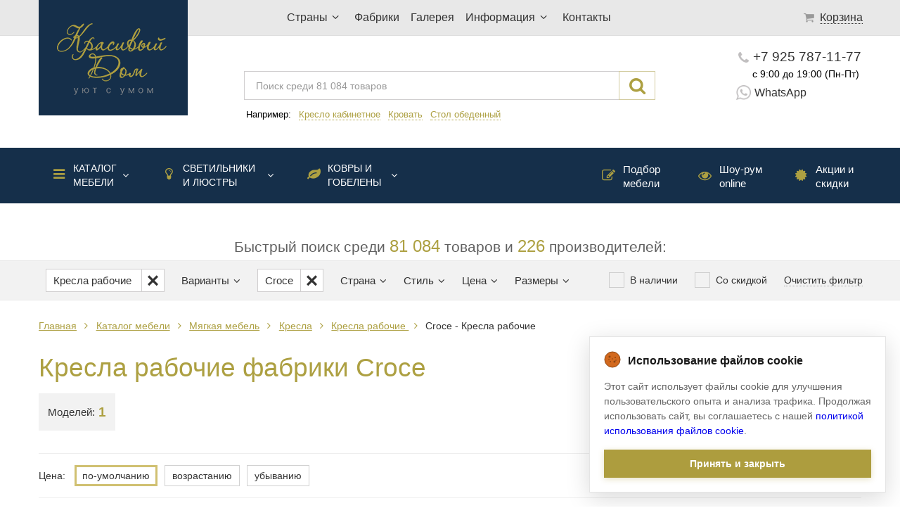

--- FILE ---
content_type: text/html; charset=cp1251
request_url: https://www.krasdom.com/b8-croce-c101-kresla-kabinetnye.html
body_size: 21058
content:
<!DOCTYPE html>
<html lang="ru">
<head>
<title>Croce, каталог - Кресла рабочие </title>
<meta content="Кресла рабочие  Croce" name="description">
<meta content="Croce - Кресла рабочие " name="keywords">
<meta charset="windows-1251" />
<meta name="SKYPE_TOOLBAR" content="SKYPE_TOOLBAR_PARSER_COMPATIBLE" />
<meta content="telephone=no" name="format-detection">
<meta http-equiv="Cache-Control" content="no-store" />





<link rel="shortcut icon" href="/favicon.ico">
<link rel="shortcut icon" href="/favicon.gif">
<link rel="apple-touch-icon" href="/customIcon.png">
<meta name="viewport" content="width=device-width, initial-scale=1">
<meta name="mobile-web-app-capable" content="yes">


			<link href="/templates/css/all_css_light.min.css" type="text/css" rel="stylesheet" />
		<script src="/templates/js/all_js_light.min.js"></script>
	


</head>
<body class='before-ready'>
	<script>
		var advancedUrl = true	</script>

	<!-- Мобильное меню -->
	<div class='top-menu-line-mobile hide-800-up'>
		<i class='icon-menu left'></i>
		<div class='main-menu mobile-menu-wrapper'>
			<div class='mobile-menu-body'>
				<div class='close-line'>
					<i class='icon-cancel mobile-menu-close'></i>
				</div>
				<div class='small-phones'>
					<i class='icon-phone'></i>
					<a href="tel:+79257871177">+7 925 787-11-77</a>
					<img class='icon-whatsapp' src="/imgs/whatsapp-color.png"/>
					<a href="https://wa.me/79257871177" class='whatsapp'>WhatsApp</a>
				</div>
				<i class='icon-th-large'></i>
				<i class="icon-angle-right"></i><ul class="sub"><li data-dynamic="category=7"  class="chosen">
                    <a href="/c7-mebel.html">Каталог мебели</a><i class='title-icon icon-menu'></i><i class="icon-angle-right"></i><ul class="sub"><li data-dynamic="category=76" >
                    <a href="/c76-gostinaya.html">Гостиные</a><small >1449</small></li><li data-dynamic="category=86" >
                    <a href="/c86-stolovaya.html">Столовые</a><small >1110</small></li><li data-dynamic="category=82" >
                    <a href="/c82-badroom.html">Спальни</a><small >1548</small></li><li data-dynamic="category=75" >
                    <a href="/c75-kuxni.html">Кухни</a><small >643</small></li><li data-dynamic="category=202" >
                    <a href="/c202-kabinety.html">Кабинеты</a><small >397</small></li><li data-dynamic="category=89" >
                    <a href="/c89-detskaya.html">Детская мебель</a><small >665</small></li><li data-dynamic="category=71" >
                    <a href="/c71-shkaf.html">Шкафы и полки</a><i class="icon-angle-right"></i><ul class="sub"><li data-dynamic="category=91" >
                    <a href="/c91-knizhnye.html">Шкафы книжные</a><small >860</small></li><li data-dynamic="category=90" >
                    <a href="/c90-shkafy-garderobnye.html">Шкафы гардеробные</a><small >1099</small></li><li data-dynamic="category=201" >
                    <a href="/c201-stenki.html">Стенки</a><small >203</small></li><li data-dynamic="category=187" >
                    <a href="/c187-dlya-tv.html">Шкафы для ТВ</a><small >320</small></li><li data-dynamic="category=95" >
                    <a href="/c95-shkafy-barnye.html">Шкафы барные</a><small >289</small></li><li data-dynamic="category=94" >
                    <a href="/c94-shkafy-modulnye.html">Шкафы модульные</a><small >225</small></li><li data-dynamic="category=92" >
                    <a href="/c92-shkafy-vitriny.html">Витрины</a><small >1356</small></li><li data-dynamic="category=93" >
                    <a href="/c93-shkafy-stellazhi.html">Стеллажи</a><small >282</small></li><li data-dynamic="category=130" >
                    <a href="/c130-polki.html">Полки</a><small >110</small></li></ul><small>4944</small><div class="border-breaker"></div></li><li data-dynamic="category=4" >
                    <a href="/c4-krovat.html">Кровати</a><small >2093</small></li><li data-dynamic="category=212"  class="chosen">
                    <a href="/c212-myagkaya-mebel.html">Мягкая мебель</a><i class="icon-angle-right"></i><ul class="sub"><li data-dynamic="category=22" >
                    <a href="/c22-divany.html">Диваны</a><i class="icon-angle-right"></i><ul class="sub"><li data-dynamic="category=96" >
                    <a href="/c96-divany-dvuhmestnye.html">Диваны 2-х местные</a><small >1360</small></li><li data-dynamic="category=97" >
                    <a href="/c97-divan-trehmestnyi.html">Диваны 3-х местные</a><small >2117</small></li><li data-dynamic="category=194" >
                    <a href="/c194-chetyrehmestnye.html">Диваны 4-х местные</a><small >220</small></li><li data-dynamic="category=98" >
                    <a href="/c98-divany-uglovye.html">Диваны угловые</a><small >59</small></li><li data-dynamic="category=99" >
                    <a href="/c99-divany-modulnye.html">Диваны модульные</a><small >1373</small></li></ul><small>5187</small><div class="border-breaker"></div></li><li data-dynamic="category=21"  class="chosen">
                    <a href="/c21-kresla.html">Кресла</a><i class="icon-angle-right"></i><ul class="sub"><li data-dynamic="category=100" >
                    <a href="/c100-kresla-dlya-otdyha.html">Кресла для отдыха</a><small >3890</small></li><li data-dynamic="category=101"  class="chosen">
                    <a href="/c101-kresla-kabinetnye.html">Кресла рабочие </a><small >504</small></li><li data-dynamic="category=102" >
                    <a href="/c102-kresla-shezlongi.html">Кресла-шезлонги</a><small >338</small></li></ul><small>4768</small><div class="border-breaker"></div></li></ul><small>10117</small><div class="border-breaker"></div></li><li data-dynamic="category=3" >
                    <a href="/c3-stoly.html">Столы</a><i class="icon-angle-right"></i><ul class="sub"><li data-dynamic="category=103" >
                    <a href="/c103-stoly-obedennye.html">Столы обеденные</a><i class="icon-angle-right"></i><ul class="sub"><li data-dynamic="category=196" >
                    <a href="/c196-pryamougolnye.html">Столы прямоугольные</a><small >1242</small></li><li data-dynamic="category=195" >
                    <a href="/c195-kruglye.html">Столы круглые</a><small >713</small></li><li data-dynamic="category=197" >
                    <a href="/c197-ovalnye.html">Столы овальные</a><small >252</small></li><li data-dynamic="category=198" >
                    <a href="/c198-kvadratnye.html">Столы квадратные</a><small >133</small></li></ul><small>2893</small><div class="border-breaker"></div></li><li data-dynamic="category=105" >
                    <a href="/c105-stoly-zhurnalnye.html">Столы журнальные</a><small >2419</small></li><li data-dynamic="category=106" >
                    <a href="/c106-stoly-kofeinye.html">Столы кофейные</a><small >2926</small></li><li data-dynamic="category=109" >
                    <a href="/c109-stoly-konsoli.html">Столы-консоли</a><small >1711</small></li><li data-dynamic="category=104" >
                    <a href="/c104-stoly-pismennye.html">Столы письменные</a><small >1095</small></li><li data-dynamic="category=107" >
                    <a href="/c107-stoly-tualetnye.html">Столы туалетные</a><small >541</small></li><li data-dynamic="category=108" >
                    <a href="/c108-stoly-igralnye.html">Столы игральные </a><small >59</small></li><li data-dynamic="category=110" >
                    <a href="/c110-stoly-servirovochnye.html">Столы сервировочные</a><small >75</small></li><li data-dynamic="category=111" >
                    <a href="/c111-stoly-barnye.html">Столы-стойки барные</a><small >166</small></li></ul><small>12024</small><div class="border-breaker"></div></li><li data-dynamic="category=9" >
                    <a href="/c9-stul.html">Стулья</a><i class="icon-angle-right"></i><ul class="sub"><li data-dynamic="category=112" >
                    <a href="/c112-stul-obedennyi.html">Стулья обеденные</a><small >3897</small></li><li data-dynamic="category=114" >
                    <a href="/c114-stulya-barnye.html">Стулья барные</a><small >440</small></li><li data-dynamic="category=113" >
                    <a href="/c113-stulya-kabinetnye.html">Стулья для кабинета</a><small >236</small></li><li data-dynamic="category=199" >
                    <a href="/c199-taburetki.html">Табуреты</a><small >151</small></li></ul><small>4904</small><div class="border-breaker"></div></li><li data-dynamic="category=8" >
                    <a href="/c8-komody-i-tumby.html">Комоды и тумбы</a><i class="icon-angle-right"></i><ul class="sub"><li data-dynamic="category=118" >
                    <a href="/c118-komody.html">Комоды</a><small >1978</small></li><li data-dynamic="category=119" >
                    <a href="/c119-bufety.html">Буфеты</a><small >1804</small></li><li data-dynamic="category=115" >
                    <a href="/c115-tumby-prikrovatnye.html">Тумбы прикроватные</a><small >1409</small></li><li data-dynamic="category=116" >
                    <a href="/c116-tumby-pod-tv.html">Тумбы под ТВ</a><small >547</small></li><li data-dynamic="category=117" >
                    <a href="/c117-tumby-pod-obuv.html">Комоды под обувь</a><small >4</small></li></ul><small>6258</small><div class="border-breaker"></div></li><li data-dynamic="category=120" >
                    <a href="/c120-banketki.html">Банкетки и пуфы</a><small >1959</small></li><li data-dynamic="category=13" >
                    <a href="/c13-zerkala.html">Зеркала</a><small >4203</small></li><li data-dynamic="category=14" >
                    <a href="/c14-aksessuary.html">Аксессуары</a><i class="icon-angle-right"></i><ul class="sub"><li data-dynamic="category=122" >
                    <a href="/c122-vazy.html">Вазы</a><small >1347</small></li><li data-dynamic="category=213" >
                    <a href="/c213-picture.html">Картины</a><small >732</small></li><li data-dynamic="category=123" >
                    <a href="/c123-podsvechniki.html">Подсвечники</a><small >421</small></li><li data-dynamic="category=125" >
                    <a href="/c125-chasy.html">Часы</a><small >134</small></li><li data-dynamic="category=128" >
                    <a href="/c128-shirmy.html">Ширмы</a><small >53</small></li></ul><small>3461</small><div class="border-breaker"></div></li><li data-dynamic="category=211" >
                    <a href="/c211-biokaminy.html">Биокамины</a><small >16</small></li><li data-dynamic="category=188" >
                    <a href="/c188-sadovaya-mebel.html">Садовая мебель</a><small >221</small></li></ul><small>56012</small><div class="border-breaker"></div></li><li data-dynamic="category=67" >
                    <a href="/c67-svet.html">Светильники и люстры</a><i class='title-icon icon-lightbulb'></i><i class="icon-angle-right"></i><ul class="sub"><li data-dynamic="category=72" >
                    <a href="/c72-lustra.html">Люстры</a><small >11136</small></li><li data-dynamic="category=80" >
                    <a href="/c80-bra.html">Бра</a><small >4531</small></li><li data-dynamic="category=73" >
                    <a href="/c73-svetilniki.html">Светильники</a><small >1107</small></li><li data-dynamic="category=88" >
                    <a href="/c88-torshery.html">Торшеры</a><small >1512</small></li><li data-dynamic="category=87" >
                    <a href="/c87-nastolnye-lampy.html">Лампы настольные</a><small >3885</small></li><li data-dynamic="category=81" >
                    <a href="/c81-vstroennye-svetilniki.html">Встраиваемый свет</a><small >743</small></li><li data-dynamic="category=200" >
                    <a href="/c200-fonari.html">Фонари</a><small >942</small></li></ul><small>23856</small><div class="border-breaker"></div></li><li data-dynamic="category=1" >
                    <a href="/c1-kovry.html">Ковры и гобелены</a><i class='title-icon  icon-leaf'></i><i class="icon-angle-right"></i><ul class="sub"><li data-dynamic="category=11" >
                    <a href="/c11-sherstyanye-kovry.html">Ковры шерстяные </a><small >579</small></li><li data-dynamic="category=25" >
                    <a href="/c25-antikvarnye-kovry.html">Ковры антикварные</a><small >43</small></li><li data-dynamic="category=78" >
                    <a href="/c78-sovremennye-kovry.html">Ковры современные </a><small >402</small></li><li data-dynamic="category=26" >
                    <a href="/c26-gobeleny.html">Гобелены</a><small >8</small></li><li data-dynamic="category=79" >
                    <a href="/c79-shkury-zhivotnyh.html">Мех и шкуры животных</a><small >256</small></li></ul><small>1313</small><div class="border-breaker"></div></li></ul><small>81181</small><div class="border-breaker"></div>				<ul>
											<li >
															<i class='icon-location'></i>
																						<span class='drop-down-opener'>
									Страны								</span>
								<i class='icon-angle-right'></i>
								<ul>
																			<li >
											<a href="/co1-italy/">
												Италия											</a>
										</li>
																			<li >
											<a href="/co3-spain/">
												Испания											</a>
										</li>
																			<li >
											<a href="/co2-usa/">
												США											</a>
										</li>
																			<li >
											<a href="/co6-china/">
												Китай											</a>
										</li>
																			<li >
											<a href="/co15-holland/">
												Нидерланды											</a>
										</li>
																	</ul>
													</li>
											<li >
															<i class='icon-industrial-building'></i>
																						<a href="/p5-fabrika.html">Фабрики</a>
													</li>
											<li >
															<i class='icon-picture'></i>
																						<a href="/gallery.html">Галерея</a>
													</li>
											<li >
															<i class='icon-info-circled'></i>
																						<span class='drop-down-opener'>
									Информация								</span>
								<i class='icon-angle-right'></i>
								<ul>
																			<li >
											<a href="/p11-about.html">
												О компании											</a>
										</li>
																			<li >
											<a href="/p19-garantiya.html">
												О гарантии											</a>
										</li>
																			<li >
											<a href="/feedback.html">
												Отзывы											</a>
										</li>
																			<li >
											<a href="/p20-dostavka-sborka.html">
												Доставка/Сборка											</a>
										</li>
																			<li >
											<a href="/p22-designer.html">
												Дизайнерам											</a>
										</li>
																			<li >
											<a href="/p21-oplata.html">
												Как оплатить?											</a>
										</li>
																			<li >
											<a href="/p23-kak.html">
												Как купить?											</a>
										</li>
																	</ul>
													</li>
											<li >
															<i class='icon-phone'></i>
																						<a href="/p10-contact.html">Контакты</a>
													</li>
										<li class='normal-letter '>
						<i class='icon-edit'></i>
						<a href="/p24-podbor.html">Подбор мебели</a>
					</li>
					<li class='normal-letter '>
						<i class='icon-eye'></i>
						<a href="/p30-showroom.html">Шоу-рум online</a>
					</li>
					<li class='normal-letter '>
						<i class='icon-certificate'></i>
						<a href="/sales/">Акции и скидки</a>
					</li>
				</ul>
			</div>
		</div>



		<a class="logo left" href="/">			<picture>
				<source srcset="/i/logo_top.png 1x, /i/logo_top@2x.png 2x, /i/logo_top@3x.png 3x, /i/logo_top@4x.png 4x" media="(min-width: 800px)">
				<img class='logo left' src='/i/logo_top_mobile.png' srcset="/i/logo_top_mobile@2x.png 2x, /i/logo_top_mobile@3x.png 3x, /i/logo_top_mobile@4x.png 4x" />
			</picture>
		</a>
		<div class='phones'>
			<a href="tel:+79257871177">+7 925 787-11-77</a>
			<a href="https://wa.me/79257871177" class='whatsapp'>
				<img src="/imgs/whatsapp.png"/> WhatsApp
			</a>
		</div>
		<i class='icon-search right'></i>
		<form class='search-block'>
			<input type="text" value="" placeholder="Поиск среди 81 084 товаров" class="search-interface"/>
			<i class='icon-cancel-1'></i>
		</form>

		<a href="/order.html" class="cart-score right">
			<i class='icon-basket'></i>
			<sup>0</sup>
		</a>

		<div class='time-backcall right'>
			<span class='time'>с 9:00 до 19:00 (Пн-Пт)</span>
			<br>
			<span class="back-call-label">Обратный звонок</span>
		</div>		
	</div>


	<div class='top-menu-line hide-799-down'>
		<div class='top-menu-wrapper'>

			<a class="logo" href="/">			<picture>
				<source srcset="/i/logo_top_mobile.png 1x, /i/logo_top_mobile@2x.png 2x, /i/logo_top_mobile@3x.png 3x, /i/logo_top_mobile@4x.png 4x" media="(max-width: 799px)">
				<img class='logo' src='/i/logo_top.png' srcset="/i/logo_top@2x.png 2x, /i/logo_top@3x.png 3x, /i/logo_top@4x.png 4x" />
			</picture>
			</a>
			<ul class='top-menu'>
									<li>
													<span>Страны<i class='icon-angle-down'></i></span>
							<ul class='dropdown-list click-miss'>
																	<li>
										<a href="/co1-italy/">Италия</a>
									</li>
																	<li>
										<a href="/co3-spain/">Испания</a>
									</li>
																	<li>
										<a href="/co2-usa/">США</a>
									</li>
																	<li>
										<a href="/co6-china/">Китай</a>
									</li>
																	<li>
										<a href="/co15-holland/">Нидерланды</a>
									</li>
															</ul>
											</li>
									<li>
													<a href="/p5-fabrika.html">Фабрики</a>
											</li>
									<li>
													<a href="/gallery.html">Галерея</a>
											</li>
									<li>
													<span>Информация<i class='icon-angle-down'></i></span>
							<ul class='dropdown-list click-miss'>
																	<li>
										<a href="/p11-about.html">О компании</a>
									</li>
																	<li>
										<a href="/p19-garantiya.html">О гарантии</a>
									</li>
																	<li>
										<a href="/feedback.html">Отзывы</a>
									</li>
																	<li>
										<a href="/p20-dostavka-sborka.html">Доставка/Сборка</a>
									</li>
																	<li>
										<a href="/p22-designer.html">Дизайнерам</a>
									</li>
																	<li>
										<a href="/p21-oplata.html">Как оплатить?</a>
									</li>
																	<li>
										<a href="/p23-kak.html">Как купить?</a>
									</li>
															</ul>
											</li>
									<li>
													<a href="/p10-contact.html">Контакты</a>
											</li>
							</ul>
			<div class='mini-cart empty'>
				<a href="/order.html" class='cart-score'>
				<sup>0</sup>
				<i class='icon-basket'></i>
				<span>Корзина</span></a>

				<div class="cart-common">
		
	<span class='total-price hidden'>
		Общая стоимость:
		<div class='price-wrapper'>
			<span class="price old">
				<span class='empty-price-label'>от </span>
				<span class='value'>
				0</span><i class="icon-rouble"></i>
			</span>
			<span class="price new">
				<span class='empty-price-label'>от </span>
				<span class='value'>
				0</span><i class="icon-rouble"></i>
			</span>		
		</div>
	</span>
	<div class='clear'></div>
	<a href="/order.html" class='create-order'>Оформить заказ</a>
</div>				
			</div>
		</div>
	</div>
	<div class='search-phones-line hide-799-down'>
		<div class='search-field-block'>
			<form>
		    	<input type="text" value="" placeholder="Поиск среди 81 084 товаров" class="search-interface" />
		    </form>
			<i class='icon-search'></i>
			<div class='clear'></div>
			<div class='examples'>
				Например: <a data-search="кресло кабинетное" href="#">Кресло кабинетное</a> <a data-search="кровать" href="#">Кровать</a> <a data-search="стол обеденный" href="#">Стол обеденный</a>
			</div>
		</div>
		<div class='top-phones-block'>
			<a href="tel:+79257871177" class='phone'><i class="icon-phone"></i>+7 925 787-11-77</a>
			<span class='time'>с 9:00 до 19:00 (Пн-Пт)</span>
			<!-- span class='back-call-label'>Обратный звонок</span -->
			<a href="https://wa.me/79257871177" class='whatsapp'>
				<img src="/imgs/whatsapp.png"/> WhatsApp
			</a>
		</div>
	</div>


	<div class="top-additional-navigation-wrapper hide-799-down">
		<div class='top-additional-navigation'>
			<div class='categories category-drop-down-list'>
				<i class="icon-angle-right"></i><ul class="sub"><li data-dynamic="category=7"  class="chosen">
                    <a href="/c7-mebel.html">Каталог мебели</a><i class='title-icon icon-menu'></i><i class="icon-angle-right"></i><ul class="sub"><li data-dynamic="category=76" >
                    <a href="/c76-gostinaya.html">Гостиные</a><small >1449</small></li><li data-dynamic="category=86" >
                    <a href="/c86-stolovaya.html">Столовые</a><small >1110</small></li><li data-dynamic="category=82" >
                    <a href="/c82-badroom.html">Спальни</a><small >1548</small></li><li data-dynamic="category=75" >
                    <a href="/c75-kuxni.html">Кухни</a><small >643</small></li><li data-dynamic="category=202" >
                    <a href="/c202-kabinety.html">Кабинеты</a><small >397</small></li><li data-dynamic="category=89" >
                    <a href="/c89-detskaya.html">Детская мебель</a><small >665</small></li><li data-dynamic="category=71" >
                    <a href="/c71-shkaf.html">Шкафы и полки</a><i class="icon-angle-right"></i><ul class="sub"><li data-dynamic="category=91" >
                    <a href="/c91-knizhnye.html">Шкафы книжные</a><small >860</small></li><li data-dynamic="category=90" >
                    <a href="/c90-shkafy-garderobnye.html">Шкафы гардеробные</a><small >1099</small></li><li data-dynamic="category=201" >
                    <a href="/c201-stenki.html">Стенки</a><small >203</small></li><li data-dynamic="category=187" >
                    <a href="/c187-dlya-tv.html">Шкафы для ТВ</a><small >320</small></li><li data-dynamic="category=95" >
                    <a href="/c95-shkafy-barnye.html">Шкафы барные</a><small >289</small></li><li data-dynamic="category=94" >
                    <a href="/c94-shkafy-modulnye.html">Шкафы модульные</a><small >225</small></li><li data-dynamic="category=92" >
                    <a href="/c92-shkafy-vitriny.html">Витрины</a><small >1356</small></li><li data-dynamic="category=93" >
                    <a href="/c93-shkafy-stellazhi.html">Стеллажи</a><small >282</small></li><li data-dynamic="category=130" >
                    <a href="/c130-polki.html">Полки</a><small >110</small></li></ul><small>4944</small><div class="border-breaker"></div></li><li data-dynamic="category=4" >
                    <a href="/c4-krovat.html">Кровати</a><small >2093</small></li><li data-dynamic="category=212"  class="chosen">
                    <a href="/c212-myagkaya-mebel.html">Мягкая мебель</a><i class="icon-angle-right"></i><ul class="sub"><li data-dynamic="category=22" >
                    <a href="/c22-divany.html">Диваны</a><i class="icon-angle-right"></i><ul class="sub"><li data-dynamic="category=96" >
                    <a href="/c96-divany-dvuhmestnye.html">Диваны 2-х местные</a><small >1360</small></li><li data-dynamic="category=97" >
                    <a href="/c97-divan-trehmestnyi.html">Диваны 3-х местные</a><small >2117</small></li><li data-dynamic="category=194" >
                    <a href="/c194-chetyrehmestnye.html">Диваны 4-х местные</a><small >220</small></li><li data-dynamic="category=98" >
                    <a href="/c98-divany-uglovye.html">Диваны угловые</a><small >59</small></li><li data-dynamic="category=99" >
                    <a href="/c99-divany-modulnye.html">Диваны модульные</a><small >1373</small></li></ul><small>5187</small><div class="border-breaker"></div></li><li data-dynamic="category=21"  class="chosen">
                    <a href="/c21-kresla.html">Кресла</a><i class="icon-angle-right"></i><ul class="sub"><li data-dynamic="category=100" >
                    <a href="/c100-kresla-dlya-otdyha.html">Кресла для отдыха</a><small >3890</small></li><li data-dynamic="category=101"  class="chosen">
                    <a href="/c101-kresla-kabinetnye.html">Кресла рабочие </a><small >504</small></li><li data-dynamic="category=102" >
                    <a href="/c102-kresla-shezlongi.html">Кресла-шезлонги</a><small >338</small></li></ul><small>4768</small><div class="border-breaker"></div></li></ul><small>10117</small><div class="border-breaker"></div></li><li data-dynamic="category=3" >
                    <a href="/c3-stoly.html">Столы</a><i class="icon-angle-right"></i><ul class="sub"><li data-dynamic="category=103" >
                    <a href="/c103-stoly-obedennye.html">Столы обеденные</a><i class="icon-angle-right"></i><ul class="sub"><li data-dynamic="category=196" >
                    <a href="/c196-pryamougolnye.html">Столы прямоугольные</a><small >1242</small></li><li data-dynamic="category=195" >
                    <a href="/c195-kruglye.html">Столы круглые</a><small >713</small></li><li data-dynamic="category=197" >
                    <a href="/c197-ovalnye.html">Столы овальные</a><small >252</small></li><li data-dynamic="category=198" >
                    <a href="/c198-kvadratnye.html">Столы квадратные</a><small >133</small></li></ul><small>2893</small><div class="border-breaker"></div></li><li data-dynamic="category=105" >
                    <a href="/c105-stoly-zhurnalnye.html">Столы журнальные</a><small >2419</small></li><li data-dynamic="category=106" >
                    <a href="/c106-stoly-kofeinye.html">Столы кофейные</a><small >2926</small></li><li data-dynamic="category=109" >
                    <a href="/c109-stoly-konsoli.html">Столы-консоли</a><small >1711</small></li><li data-dynamic="category=104" >
                    <a href="/c104-stoly-pismennye.html">Столы письменные</a><small >1095</small></li><li data-dynamic="category=107" >
                    <a href="/c107-stoly-tualetnye.html">Столы туалетные</a><small >541</small></li><li data-dynamic="category=108" >
                    <a href="/c108-stoly-igralnye.html">Столы игральные </a><small >59</small></li><li data-dynamic="category=110" >
                    <a href="/c110-stoly-servirovochnye.html">Столы сервировочные</a><small >75</small></li><li data-dynamic="category=111" >
                    <a href="/c111-stoly-barnye.html">Столы-стойки барные</a><small >166</small></li></ul><small>12024</small><div class="border-breaker"></div></li><li data-dynamic="category=9" >
                    <a href="/c9-stul.html">Стулья</a><i class="icon-angle-right"></i><ul class="sub"><li data-dynamic="category=112" >
                    <a href="/c112-stul-obedennyi.html">Стулья обеденные</a><small >3897</small></li><li data-dynamic="category=114" >
                    <a href="/c114-stulya-barnye.html">Стулья барные</a><small >440</small></li><li data-dynamic="category=113" >
                    <a href="/c113-stulya-kabinetnye.html">Стулья для кабинета</a><small >236</small></li><li data-dynamic="category=199" >
                    <a href="/c199-taburetki.html">Табуреты</a><small >151</small></li></ul><small>4904</small><div class="border-breaker"></div></li><li data-dynamic="category=8" >
                    <a href="/c8-komody-i-tumby.html">Комоды и тумбы</a><i class="icon-angle-right"></i><ul class="sub"><li data-dynamic="category=118" >
                    <a href="/c118-komody.html">Комоды</a><small >1978</small></li><li data-dynamic="category=119" >
                    <a href="/c119-bufety.html">Буфеты</a><small >1804</small></li><li data-dynamic="category=115" >
                    <a href="/c115-tumby-prikrovatnye.html">Тумбы прикроватные</a><small >1409</small></li><li data-dynamic="category=116" >
                    <a href="/c116-tumby-pod-tv.html">Тумбы под ТВ</a><small >547</small></li><li data-dynamic="category=117" >
                    <a href="/c117-tumby-pod-obuv.html">Комоды под обувь</a><small >4</small></li></ul><small>6258</small><div class="border-breaker"></div></li><li data-dynamic="category=120" >
                    <a href="/c120-banketki.html">Банкетки и пуфы</a><small >1959</small></li><li data-dynamic="category=13" >
                    <a href="/c13-zerkala.html">Зеркала</a><small >4203</small></li><li data-dynamic="category=14" >
                    <a href="/c14-aksessuary.html">Аксессуары</a><i class="icon-angle-right"></i><ul class="sub"><li data-dynamic="category=122" >
                    <a href="/c122-vazy.html">Вазы</a><small >1347</small></li><li data-dynamic="category=213" >
                    <a href="/c213-picture.html">Картины</a><small >732</small></li><li data-dynamic="category=123" >
                    <a href="/c123-podsvechniki.html">Подсвечники</a><small >421</small></li><li data-dynamic="category=125" >
                    <a href="/c125-chasy.html">Часы</a><small >134</small></li><li data-dynamic="category=128" >
                    <a href="/c128-shirmy.html">Ширмы</a><small >53</small></li></ul><small>3461</small><div class="border-breaker"></div></li><li data-dynamic="category=211" >
                    <a href="/c211-biokaminy.html">Биокамины</a><small >16</small></li><li data-dynamic="category=188" >
                    <a href="/c188-sadovaya-mebel.html">Садовая мебель</a><small >221</small></li></ul><small>56012</small><div class="border-breaker"></div></li><li data-dynamic="category=67" >
                    <a href="/c67-svet.html">Светильники и люстры</a><i class='title-icon icon-lightbulb'></i><i class="icon-angle-right"></i><ul class="sub"><li data-dynamic="category=72" >
                    <a href="/c72-lustra.html">Люстры</a><small >11136</small></li><li data-dynamic="category=80" >
                    <a href="/c80-bra.html">Бра</a><small >4531</small></li><li data-dynamic="category=73" >
                    <a href="/c73-svetilniki.html">Светильники</a><small >1107</small></li><li data-dynamic="category=88" >
                    <a href="/c88-torshery.html">Торшеры</a><small >1512</small></li><li data-dynamic="category=87" >
                    <a href="/c87-nastolnye-lampy.html">Лампы настольные</a><small >3885</small></li><li data-dynamic="category=81" >
                    <a href="/c81-vstroennye-svetilniki.html">Встраиваемый свет</a><small >743</small></li><li data-dynamic="category=200" >
                    <a href="/c200-fonari.html">Фонари</a><small >942</small></li></ul><small>23856</small><div class="border-breaker"></div></li><li data-dynamic="category=1" >
                    <a href="/c1-kovry.html">Ковры и гобелены</a><i class='title-icon  icon-leaf'></i><i class="icon-angle-right"></i><ul class="sub"><li data-dynamic="category=11" >
                    <a href="/c11-sherstyanye-kovry.html">Ковры шерстяные </a><small >579</small></li><li data-dynamic="category=25" >
                    <a href="/c25-antikvarnye-kovry.html">Ковры антикварные</a><small >43</small></li><li data-dynamic="category=78" >
                    <a href="/c78-sovremennye-kovry.html">Ковры современные </a><small >402</small></li><li data-dynamic="category=26" >
                    <a href="/c26-gobeleny.html">Гобелены</a><small >8</small></li><li data-dynamic="category=79" >
                    <a href="/c79-shkury-zhivotnyh.html">Мех и шкуры животных</a><small >256</small></li></ul><small>1313</small><div class="border-breaker"></div></li></ul><small>81181</small><div class="border-breaker"></div>			</div>
			<a href="/sales/"><i class='title-icon icon-certificate'></i> Акции и скидки</a>
			<a href="/p30-showroom.html"><i class='title-icon icon-eye'></i> Шоу-рум online</a>
			<a href="/p24-podbor.html"><i class='title-icon icon-edit'></i> Подбор мебели</a>
		</div>
	</div>

	<span class='filter-title hide-799-down'>Быстрый поиск среди <span>81 084</span> товаров и <span>226</span> производителей:</span>


	<div class='mobile-filter-caller hide-800-up'>
    <span>Показать фильтр</span>
</div>

<div id='top-filters' class='hide-799-down mobile-menu-wrapper'>
    <div class='filters-wrapper mobile-menu-body'>
        <div class='hide-800-up close-line'>
            <i class='icon-cancel mobile-menu-close'></i>
        </div>
        <div data-static='c101-kresla-kabinetnye' data-dynamic='category=101' class='filter filter-catalog applied'>
            <span class='title'><span><span class="selected">Кресла рабочие </span></span><i class='icon-angle-down'></i><i class='icon-angle-right'></i><i class="reset-filter icon-cancel"></i></span>
            <div class='filter-body category-drop-down-list'>
                <i class="icon-angle-right"></i><ul class="sub"><li data-dynamic="category=7"  class="chosen">
                    <a href="/c7-mebel.html">Каталог мебели</a><i class='title-icon icon-menu'></i><i class="icon-angle-right"></i><ul class="sub"><li data-dynamic="category=76" >
                    <a href="/c76-gostinaya.html">Гостиные</a><small >3</small></li><li data-dynamic="category=86" >
                    <a href="/c86-stolovaya.html">Столовые</a><small >1</small></li><li data-dynamic="category=82" >
                    <a href="/c82-badroom.html">Спальни</a><small >3</small></li><li data-dynamic="category=75" >
                    <a href="/c75-kuxni.html">Кухни</a><small >4</small></li><li data-dynamic="category=202" >
                    <a href="/c202-kabinety.html">Кабинеты</a><small class="zero">0</small></li><li data-dynamic="category=89" >
                    <a href="/c89-detskaya.html">Детская мебель</a><small class="zero">0</small></li><li data-dynamic="category=71" >
                    <a href="/c71-shkaf.html">Шкафы и полки</a><i class="icon-angle-right"></i><ul class="sub"><li data-dynamic="category=91" >
                    <a href="/c91-knizhnye.html">Шкафы книжные</a><small >4</small></li><li data-dynamic="category=90" >
                    <a href="/c90-shkafy-garderobnye.html">Шкафы гардеробные</a><small >5</small></li><li data-dynamic="category=201" >
                    <a href="/c201-stenki.html">Стенки</a><small class="zero">0</small></li><li data-dynamic="category=187" >
                    <a href="/c187-dlya-tv.html">Шкафы для ТВ</a><small >2</small></li><li data-dynamic="category=95" >
                    <a href="/c95-shkafy-barnye.html">Шкафы барные</a><small >2</small></li><li data-dynamic="category=94" >
                    <a href="/c94-shkafy-modulnye.html">Шкафы модульные</a><small class="zero">0</small></li><li data-dynamic="category=92" >
                    <a href="/c92-shkafy-vitriny.html">Витрины</a><small >2</small></li><li data-dynamic="category=93" >
                    <a href="/c93-shkafy-stellazhi.html">Стеллажи</a><small >1</small></li><li data-dynamic="category=130" >
                    <a href="/c130-polki.html">Полки</a><small class="zero">0</small></li></ul><small>16</small><div class="border-breaker"></div></li><li data-dynamic="category=4" >
                    <a href="/c4-krovat.html">Кровати</a><small >6</small></li><li data-dynamic="category=212"  class="chosen">
                    <a href="/c212-myagkaya-mebel.html">Мягкая мебель</a><i class="icon-angle-right"></i><ul class="sub"><li data-dynamic="category=22" >
                    <a href="/c22-divany.html">Диваны</a><i class="icon-angle-right"></i><ul class="sub"><li data-dynamic="category=96" >
                    <a href="/c96-divany-dvuhmestnye.html">Диваны 2-х местные</a><small class="zero">0</small></li><li data-dynamic="category=97" >
                    <a href="/c97-divan-trehmestnyi.html">Диваны 3-х местные</a><small >3</small></li><li data-dynamic="category=194" >
                    <a href="/c194-chetyrehmestnye.html">Диваны 4-х местные</a><small class="zero">0</small></li><li data-dynamic="category=98" >
                    <a href="/c98-divany-uglovye.html">Диваны угловые</a><small class="zero">0</small></li><li data-dynamic="category=99" >
                    <a href="/c99-divany-modulnye.html">Диваны модульные</a><small class="zero">0</small></li></ul><small>3</small><div class="border-breaker"></div></li><li data-dynamic="category=21"  class="chosen">
                    <a href="/c21-kresla.html">Кресла</a><i class="icon-angle-right"></i><ul class="sub"><li data-dynamic="category=100" >
                    <a href="/c100-kresla-dlya-otdyha.html">Кресла для отдыха</a><small >4</small></li><li data-dynamic="category=101"  class="chosen">
                    <a href="/c101-kresla-kabinetnye.html">Кресла рабочие </a><small >1</small></li><li data-dynamic="category=102" >
                    <a href="/c102-kresla-shezlongi.html">Кресла-шезлонги</a><small class="zero">0</small></li></ul><small>5</small><div class="border-breaker"></div></li></ul><small>8</small><div class="border-breaker"></div></li><li data-dynamic="category=3" >
                    <a href="/c3-stoly.html">Столы</a><i class="icon-angle-right"></i><ul class="sub"><li data-dynamic="category=103" >
                    <a href="/c103-stoly-obedennye.html">Столы обеденные</a><i class="icon-angle-right"></i><ul class="sub"><li data-dynamic="category=196" >
                    <a href="/c196-pryamougolnye.html">Столы прямоугольные</a><small >4</small></li><li data-dynamic="category=195" >
                    <a href="/c195-kruglye.html">Столы круглые</a><small >2</small></li><li data-dynamic="category=197" >
                    <a href="/c197-ovalnye.html">Столы овальные</a><small class="zero">0</small></li><li data-dynamic="category=198" >
                    <a href="/c198-kvadratnye.html">Столы квадратные</a><small >1</small></li></ul><small>7</small><div class="border-breaker"></div></li><li data-dynamic="category=105" >
                    <a href="/c105-stoly-zhurnalnye.html">Столы журнальные</a><small >2</small></li><li data-dynamic="category=106" >
                    <a href="/c106-stoly-kofeinye.html">Столы кофейные</a><small >2</small></li><li data-dynamic="category=109" >
                    <a href="/c109-stoly-konsoli.html">Столы-консоли</a><small >2</small></li><li data-dynamic="category=104" >
                    <a href="/c104-stoly-pismennye.html">Столы письменные</a><small >2</small></li><li data-dynamic="category=107" >
                    <a href="/c107-stoly-tualetnye.html">Столы туалетные</a><small >1</small></li><li data-dynamic="category=108" >
                    <a href="/c108-stoly-igralnye.html">Столы игральные </a><small class="zero">0</small></li><li data-dynamic="category=110" >
                    <a href="/c110-stoly-servirovochnye.html">Столы сервировочные</a><small class="zero">0</small></li><li data-dynamic="category=111" >
                    <a href="/c111-stoly-barnye.html">Столы-стойки барные</a><small class="zero">0</small></li></ul><small>16</small><div class="border-breaker"></div></li><li data-dynamic="category=9" >
                    <a href="/c9-stul.html">Стулья</a><i class="icon-angle-right"></i><ul class="sub"><li data-dynamic="category=112" >
                    <a href="/c112-stul-obedennyi.html">Стулья обеденные</a><small >6</small></li><li data-dynamic="category=114" >
                    <a href="/c114-stulya-barnye.html">Стулья барные</a><small >1</small></li><li data-dynamic="category=113" >
                    <a href="/c113-stulya-kabinetnye.html">Стулья для кабинета</a><small class="zero">0</small></li><li data-dynamic="category=199" >
                    <a href="/c199-taburetki.html">Табуреты</a><small class="zero">0</small></li></ul><small>7</small><div class="border-breaker"></div></li><li data-dynamic="category=8" >
                    <a href="/c8-komody-i-tumby.html">Комоды и тумбы</a><i class="icon-angle-right"></i><ul class="sub"><li data-dynamic="category=118" >
                    <a href="/c118-komody.html">Комоды</a><small >6</small></li><li data-dynamic="category=119" >
                    <a href="/c119-bufety.html">Буфеты</a><small >9</small></li><li data-dynamic="category=115" >
                    <a href="/c115-tumby-prikrovatnye.html">Тумбы прикроватные</a><small >2</small></li><li data-dynamic="category=116" >
                    <a href="/c116-tumby-pod-tv.html">Тумбы под ТВ</a><small class="zero">0</small></li><li data-dynamic="category=117" >
                    <a href="/c117-tumby-pod-obuv.html">Комоды под обувь</a><small class="zero">0</small></li></ul><small>17</small><div class="border-breaker"></div></li><li data-dynamic="category=120" >
                    <a href="/c120-banketki.html">Банкетки и пуфы</a><small >3</small></li><li data-dynamic="category=13" >
                    <a href="/c13-zerkala.html">Зеркала</a><small >6</small></li><li data-dynamic="category=14" >
                    <a href="/c14-aksessuary.html">Аксессуары</a><i class="icon-angle-right"></i><ul class="sub"><li data-dynamic="category=122" >
                    <a href="/c122-vazy.html">Вазы</a><small class="zero">0</small></li><li data-dynamic="category=213" >
                    <a href="/c213-picture.html">Картины</a><small class="zero">0</small></li><li data-dynamic="category=123" >
                    <a href="/c123-podsvechniki.html">Подсвечники</a><small class="zero">0</small></li><li data-dynamic="category=125" >
                    <a href="/c125-chasy.html">Часы</a><small class="zero">0</small></li><li data-dynamic="category=128" >
                    <a href="/c128-shirmy.html">Ширмы</a><small class="zero">0</small></li></ul><small>0</small><div class="border-breaker"></div><small class="zero">0</small></li><li data-dynamic="category=211" >
                    <a href="/c211-biokaminy.html">Биокамины</a><small class="zero">0</small></li><li data-dynamic="category=188" >
                    <a href="/c188-sadovaya-mebel.html">Садовая мебель</a><small class="zero">0</small></li></ul><small>90</small><div class="border-breaker"></div></li><li data-dynamic="category=67" >
                    <a href="/c67-svet.html">Светильники и люстры</a><i class='title-icon icon-lightbulb'></i><i class="icon-angle-right"></i><ul class="sub"><li data-dynamic="category=72" >
                    <a href="/c72-lustra.html">Люстры</a><small class="zero">0</small></li><li data-dynamic="category=80" >
                    <a href="/c80-bra.html">Бра</a><small class="zero">0</small></li><li data-dynamic="category=73" >
                    <a href="/c73-svetilniki.html">Светильники</a><small class="zero">0</small></li><li data-dynamic="category=88" >
                    <a href="/c88-torshery.html">Торшеры</a><small class="zero">0</small></li><li data-dynamic="category=87" >
                    <a href="/c87-nastolnye-lampy.html">Лампы настольные</a><small class="zero">0</small></li><li data-dynamic="category=81" >
                    <a href="/c81-vstroennye-svetilniki.html">Встраиваемый свет</a><small class="zero">0</small></li><li data-dynamic="category=200" >
                    <a href="/c200-fonari.html">Фонари</a><small class="zero">0</small></li></ul><small>0</small><div class="border-breaker"></div><small class="zero">0</small></li><li data-dynamic="category=1" >
                    <a href="/c1-kovry.html">Ковры и гобелены</a><i class='title-icon  icon-leaf'></i><i class="icon-angle-right"></i><ul class="sub"><li data-dynamic="category=11" >
                    <a href="/c11-sherstyanye-kovry.html">Ковры шерстяные </a><small class="zero">0</small></li><li data-dynamic="category=25" >
                    <a href="/c25-antikvarnye-kovry.html">Ковры антикварные</a><small class="zero">0</small></li><li data-dynamic="category=78" >
                    <a href="/c78-sovremennye-kovry.html">Ковры современные </a><small class="zero">0</small></li><li data-dynamic="category=26" >
                    <a href="/c26-gobeleny.html">Гобелены</a><small class="zero">0</small></li><li data-dynamic="category=79" >
                    <a href="/c79-shkury-zhivotnyh.html">Мех и шкуры животных</a><small class="zero">0</small></li></ul><small>0</small><div class="border-breaker"></div><small class="zero">0</small></li></ul><small>90</small><div class="border-breaker"></div>                <div class='clear'></div>
            </div>
        </div>

                    <div data-static='' data-dynamic='' class='filter filter-tag '>
                <span class='title'><span>Варианты</span><i class='icon-angle-down'></i><i class='icon-angle-right'></i><i class="reset-filter icon-cancel"></i></span>
                <div data-name='tag' class='filter-body list'>
                    <ul>
                                                    <li class="disabled">
                                <a href="#" class='' data-id='116' data-href='t116-bezhevoe-kreslo/'>
                                    Бежевые                                                                    </a>
                            </li>
                                                    <li class="disabled">
                                <a href="#" class='' data-id='155' data-href='t155-stul-bez-podlokotnikov/'>
                                    Без подлокотник.                                                                    </a>
                            </li>
                                                    <li class="disabled">
                                <a href="#" class='' data-id='109' data-href='t109-beloe-kreslo/'>
                                    Белые                                                                    </a>
                            </li>
                                                    <li class="disabled">
                                <a href="#" class='' data-id='121' data-href='t121-birjuzovoe-kreslo/'>
                                    Бирюзовые                                                                    </a>
                            </li>
                                                    <li class="disabled">
                                <a href="#" class='' data-id='124' data-href='t124-bolshoe-kreslo/'>
                                    Большие                                                                    </a>
                            </li>
                                                    <li class="disabled">
                                <a href="#" class='' data-id='119' data-href='t119-bordovoe-kreslo/'>
                                    Бордовые                                                                    </a>
                            </li>
                                                    <li class="disabled">
                                <a href="#" class='' data-id='134' data-href='t134-kreslo-dlja-spalni/'>
                                    В спальню                                                                    </a>
                            </li>
                                                    <li class="disabled">
                                <a href="#" class='' data-id='133' data-href='t133-kreslo-s-vysokoj-spinkoj/'>
                                    Высокая спинка                                                                    </a>
                            </li>
                                                    <li class="disabled">
                                <a href="#" class='' data-id='128' data-href='t128-detskoe-kreslo/'>
                                    Детские                                                                    </a>
                            </li>
                                                    <li >
                                <a href="#" class='' data-id='135' data-href='t135-dizajnerskoe-kreslo/'>
                                    Дизайнерские                                                                            <small>1</small>
                                                                    </a>
                            </li>
                                                    <li class="disabled">
                                <a href="#" class='' data-id='158' data-href='t158-dizajnerskie-stulja/'>
                                    Дизайнерские                                                                    </a>
                            </li>
                                                    <li >
                                <a href="#" class='' data-id='129' data-href='t129-kreslo-rukovoditelja/'>
                                    Для руководителя                                                                            <small>1</small>
                                                                    </a>
                            </li>
                                                    <li class="disabled">
                                <a href="#" class='' data-id='113' data-href='t113-zheltoe-kreslo/'>
                                    Желтые                                                                    </a>
                            </li>
                                                    <li class="disabled">
                                <a href="#" class='' data-id='142' data-href='t142-zelenyj-stul/'>
                                    Зеленые                                                                    </a>
                            </li>
                                                    <li class="disabled">
                                <a href="#" class='' data-id='115' data-href='t115-zelenoe-kreslo/'>
                                    Зеленые                                                                    </a>
                            </li>
                                                    <li class="disabled">
                                <a href="#" class='' data-id='126' data-href='t126-kozhanoe-kreslo/'>
                                    Из кожи                                                                    </a>
                            </li>
                                                    <li >
                                <a href="#" class='' data-id='127' data-href='t127-kreslo-iz-tkani/'>
                                    Из ткани                                                                            <small>1</small>
                                                                    </a>
                            </li>
                                                    <li class="disabled">
                                <a href="#" class='' data-id='156' data-href='t156-kozhanyj-stul/'>
                                    Кожаные                                                                    </a>
                            </li>
                                                    <li class="disabled">
                                <a href="#" class='' data-id='118' data-href='t118-korichnevoe-kreslo/'>
                                    Коричневые                                                                    </a>
                            </li>
                                                    <li class="disabled">
                                <a href="#" class='' data-id='111' data-href='t111-krasnoe-kreslo/'>
                                    Красные                                                                    </a>
                            </li>
                                                    <li class="disabled">
                                <a href="#" class='' data-id='125' data-href='t125-malenkoe-kreslo/'>
                                    Маленькие                                                                    </a>
                            </li>
                                                    <li class="disabled">
                                <a href="#" class='' data-id='159' data-href='t159-mjagkie-stulja/'>
                                    Мягкие                                                                    </a>
                            </li>
                                                    <li class="disabled">
                                <a href="#" class='' data-id='123' data-href='t123-oranzhevoe-kreslo/'>
                                    Оранжевые                                                                    </a>
                            </li>
                                                    <li class="disabled">
                                <a href="#" class='' data-id='122' data-href='t122-rozovoe-kreslo/'>
                                    Розовые                                                                    </a>
                            </li>
                                                    <li >
                                <a href="#" class='' data-id='130' data-href='t130-kreslo-s-derevjannym-karkasom/'>
                                    С дерев. каркас.                                                                            <small>1</small>
                                                                    </a>
                            </li>
                                                    <li class="disabled">
                                <a href="#" class='' data-id='131' data-href='t131-kreslo-s-metallicheskim-karkasom/'>
                                    С метал. каркас.                                                                    </a>
                            </li>
                                                    <li class="disabled">
                                <a href="#" class='' data-id='154' data-href='t154-stul-s-podlokotnikami/'>
                                    С подлокотниками                                                                    </a>
                            </li>
                                                    <li class="disabled">
                                <a href="#" class='' data-id='114' data-href='t114-seroe-kreslo/'>
                                    Серые                                                                    </a>
                            </li>
                                                    <li class="disabled">
                                <a href="#" class='' data-id='112' data-href='t112-sinee-kreslo/'>
                                    Синие                                                                    </a>
                            </li>
                                                    <li class="disabled">
                                <a href="#" class='' data-id='117' data-href='t117-fioletovoe-kreslo/'>
                                    Фиолетовые                                                                    </a>
                            </li>
                                                    <li >
                                <a href="#" class='' data-id='110' data-href='t110-chernoe-kreslo/'>
                                    Черные                                                                            <small>1</small>
                                                                    </a>
                            </li>
                                            </ul>
                </div>
            </div>
        
        <div data-static='b8-' data-dynamic='factories=8' class='filter filter-factory applied'>
            <span class='title'><span>Croce</span><i class='icon-angle-down'></i><i class='icon-angle-right'></i><i class="reset-filter icon-cancel"></i></span>

            <div data-name='factories' class='filter-body list'>
                <ul class='factories '>
                	<li class='search'>
                		<input type='text' name='factory-search' placeholder="Найти фабрику">
                        <i class="icon-search"></i>
                		<span class='checkall'>
                            <span>Выделить все</span>
                        </span>
                		<span class='clearall'>
                            <span>Очистить</span>
                        </span>
                		<span class='search-fail'>
                            Ничего не найдено
                        </span>
                        <div class='clear'></div>
                	</li>
                                            <li class="letter-factories">
                            <span class='letter' title='Все фабрики на букву "A"'>
                                A                            </span>
                            <i class='icon-angle-right'></i>
                            <ul> 
                                <li class='big-letter hide-799-down'>
                                    A                                </li>
                                                            <li >
                                    <label>
                                                                                   <input data-id="371"  type='checkbox' value='b371-' >
                                           <span class='custom-checkbox'><i class='icon-ok'></i></span>
                                                                                <span class='name'>A.R. Interiors</span>
                                                                                    <small>1</small>
                                                                            </label>
                                </li>
                                                            <li class="disabled">
                                    <label>
                                                                                <span class='name'>Abhika</span>
                                                                            </label>
                                </li>
                                                            <li class="disabled">
                                    <label>
                                                                                <span class='name'>Ahura</span>
                                                                            </label>
                                </li>
                                                            <li class="disabled">
                                    <label>
                                                                                <span class='name'>Alberta</span>
                                                                            </label>
                                </li>
                                                            <li class="disabled">
                                    <label>
                                                                                <span class='name'>Alchymia</span>
                                                                            </label>
                                </li>
                                                            <li class="disabled">
                                    <label>
                                                                                <span class='name'>Alta Corte</span>
                                                                            </label>
                                </li>
                                                            <li >
                                    <label>
                                                                                   <input data-id="327"  type='checkbox' value='b327-' >
                                           <span class='custom-checkbox'><i class='icon-ok'></i></span>
                                                                                <span class='name'>Alta Moda</span>
                                                                                    <small>4</small>
                                                                            </label>
                                </li>
                                                            <li class="disabled">
                                    <label>
                                                                                <span class='name'>Amboan</span>
                                                                            </label>
                                </li>
                                                            <li >
                                    <label>
                                                                                   <input data-id="22"  type='checkbox' value='b22-' >
                                           <span class='custom-checkbox'><i class='icon-ok'></i></span>
                                                                                <span class='name'>Ameli Sedie</span>
                                                                                    <small>2</small>
                                                                            </label>
                                </li>
                                                            <li >
                                    <label>
                                                                                   <input data-id="4"  type='checkbox' value='b4-' >
                                           <span class='custom-checkbox'><i class='icon-ok'></i></span>
                                                                                <span class='name'>Angelo Cappellini</span>
                                                                                    <small>7</small>
                                                                            </label>
                                </li>
                                                            <li >
                                    <label>
                                                                                   <input data-id="26"  type='checkbox' value='b26-' >
                                           <span class='custom-checkbox'><i class='icon-ok'></i></span>
                                                                                <span class='name'>AR Arredamenti</span>
                                                                                    <small>9</small>
                                                                            </label>
                                </li>
                                                            <li >
                                    <label>
                                                                                   <input data-id="289"  type='checkbox' value='b289-' >
                                           <span class='custom-checkbox'><i class='icon-ok'></i></span>
                                                                                <span class='name'>Arca</span>
                                                                                    <small>2</small>
                                                                            </label>
                                </li>
                                                            <li class="disabled">
                                    <label>
                                                                                <span class='name'>Arcahorn</span>
                                                                            </label>
                                </li>
                                                            <li >
                                    <label>
                                                                                   <input data-id="290"  type='checkbox' value='b290-' >
                                           <span class='custom-checkbox'><i class='icon-ok'></i></span>
                                                                                <span class='name'>Armando Rho</span>
                                                                                    <small>15</small>
                                                                            </label>
                                </li>
                                                            <li >
                                    <label>
                                                                                   <input data-id="50"  type='checkbox' value='b50-' >
                                           <span class='custom-checkbox'><i class='icon-ok'></i></span>
                                                                                <span class='name'>Arredo Classic</span>
                                                                                    <small>1</small>
                                                                            </label>
                                </li>
                                                            <li class="disabled">
                                    <label>
                                                                                <span class='name'>Arredo Selli</span>
                                                                            </label>
                                </li>
                                                            <li class="disabled">
                                    <label>
                                                                                <span class='name'>Arte Arredo</span>
                                                                            </label>
                                </li>
                                                            <li class="disabled">
                                    <label>
                                                                                <span class='name'>Arte di Murano</span>
                                                                            </label>
                                </li>
                                                            <li >
                                    <label>
                                                                                   <input data-id="249"  type='checkbox' value='b249-' >
                                           <span class='custom-checkbox'><i class='icon-ok'></i></span>
                                                                                <span class='name'>Artex</span>
                                                                                    <small>6</small>
                                                                            </label>
                                </li>
                                                            <li class="disabled">
                                    <label>
                                                                                <span class='name'>ArtGlass</span>
                                                                            </label>
                                </li>
                                                            <li class="disabled">
                                    <label>
                                                                                <span class='name'>Asnaghi</span>
                                                                            </label>
                                </li>
                                                        </ul>
                        </li>
                                            <li class="letter-factories">
                            <span class='letter' title='Все фабрики на букву "B"'>
                                B                            </span>
                            <i class='icon-angle-right'></i>
                            <ul> 
                                <li class='big-letter hide-799-down'>
                                    B                                </li>
                                                            <li >
                                    <label>
                                                                                   <input data-id="23"  type='checkbox' value='b23-' >
                                           <span class='custom-checkbox'><i class='icon-ok'></i></span>
                                                                                <span class='name'>Bacci Stile</span>
                                                                                    <small>7</small>
                                                                            </label>
                                </li>
                                                            <li class="disabled">
                                    <label>
                                                                                <span class='name'>Badari</span>
                                                                            </label>
                                </li>
                                                            <li class="disabled">
                                    <label>
                                                                                <span class='name'>Baker</span>
                                                                            </label>
                                </li>
                                                            <li >
                                    <label>
                                                                                   <input data-id="107"  type='checkbox' value='b107-' >
                                           <span class='custom-checkbox'><i class='icon-ok'></i></span>
                                                                                <span class='name'>Bakokko</span>
                                                                                    <small>12</small>
                                                                            </label>
                                </li>
                                                            <li class="disabled">
                                    <label>
                                                                                <span class='name'>Bastex</span>
                                                                            </label>
                                </li>
                                                            <li class="disabled">
                                    <label>
                                                                                <span class='name'>Bastianelli Home</span>
                                                                            </label>
                                </li>
                                                            <li class="disabled">
                                    <label>
                                                                                <span class='name'>Beby Group</span>
                                                                            </label>
                                </li>
                                                            <li class="disabled">
                                    <label>
                                                                                <span class='name'>Biba Salotti</span>
                                                                            </label>
                                </li>
                                                            <li >
                                    <label>
                                                                                   <input data-id="352"  type='checkbox' value='b352-' >
                                           <span class='custom-checkbox'><i class='icon-ok'></i></span>
                                                                                <span class='name'>Bitossi</span>
                                                                                    <small>1</small>
                                                                            </label>
                                </li>
                                                            <li class="disabled">
                                    <label>
                                                                                <span class='name'>Boca do Lobo</span>
                                                                            </label>
                                </li>
                                                            <li class="disabled">
                                    <label>
                                                                                <span class='name'>Bodema</span>
                                                                            </label>
                                </li>
                                                            <li class="disabled">
                                    <label>
                                                                                <span class='name'>Bolzan Letti</span>
                                                                            </label>
                                </li>
                                                            <li class="disabled">
                                    <label>
                                                                                <span class='name'>Bontempi</span>
                                                                            </label>
                                </li>
                                                            <li >
                                    <label>
                                                                                   <input data-id="367"  type='checkbox' value='b367-' >
                                           <span class='custom-checkbox'><i class='icon-ok'></i></span>
                                                                                <span class='name'>Bordignon Camillo</span>
                                                                                    <small>4</small>
                                                                            </label>
                                </li>
                                                            <li class="disabled">
                                    <label>
                                                                                <span class='name'>Brevio Salotti</span>
                                                                            </label>
                                </li>
                                                            <li class="disabled">
                                    <label>
                                                                                <span class='name'>Brummel</span>
                                                                            </label>
                                </li>
                                                            <li >
                                    <label>
                                                                                   <input data-id="89"  type='checkbox' value='b89-' >
                                           <span class='custom-checkbox'><i class='icon-ok'></i></span>
                                                                                <span class='name'>Bruno Zampa</span>
                                                                                    <small>2</small>
                                                                            </label>
                                </li>
                                                            <li >
                                    <label>
                                                                                   <input data-id="207"  type='checkbox' value='b207-' >
                                           <span class='custom-checkbox'><i class='icon-ok'></i></span>
                                                                                <span class='name'>Busnelli</span>
                                                                                    <small>3</small>
                                                                            </label>
                                </li>
                                                        </ul>
                        </li>
                                            <li class="letter-factories has-selected-factories active">
                            <span class='letter' title='Все фабрики на букву "C"'>
                                C                            </span>
                            <i class='icon-angle-right'></i>
                            <ul> 
                                <li class='big-letter hide-799-down'>
                                    C                                </li>
                                                            <li class="disabled">
                                    <label>
                                                                                <span class='name'>Cafissi</span>
                                                                            </label>
                                </li>
                                                            <li >
                                    <label>
                                                                                   <input data-id="334"  type='checkbox' value='b334-' >
                                           <span class='custom-checkbox'><i class='icon-ok'></i></span>
                                                                                <span class='name'>Cantori</span>
                                                                                    <small>1</small>
                                                                            </label>
                                </li>
                                                            <li >
                                    <label>
                                                                                   <input data-id="310"  type='checkbox' value='b310-' >
                                           <span class='custom-checkbox'><i class='icon-ok'></i></span>
                                                                                <span class='name'>Capital</span>
                                                                                    <small>9</small>
                                                                            </label>
                                </li>
                                                            <li >
                                    <label>
                                                                                   <input data-id="252"  type='checkbox' value='b252-' >
                                           <span class='custom-checkbox'><i class='icon-ok'></i></span>
                                                                                <span class='name'>Cappelletti</span>
                                                                                    <small>1</small>
                                                                            </label>
                                </li>
                                                            <li >
                                    <label>
                                                                                   <input data-id="200"  type='checkbox' value='b200-' >
                                           <span class='custom-checkbox'><i class='icon-ok'></i></span>
                                                                                <span class='name'>Cappellini Intagli</span>
                                                                                    <small>3</small>
                                                                            </label>
                                </li>
                                                            <li >
                                    <label>
                                                                                   <input data-id="216"  type='checkbox' value='b216-' >
                                           <span class='custom-checkbox'><i class='icon-ok'></i></span>
                                                                                <span class='name'>Carpanelli</span>
                                                                                    <small>5</small>
                                                                            </label>
                                </li>
                                                            <li >
                                    <label>
                                                                                   <input data-id="192"  type='checkbox' value='b192-' >
                                           <span class='custom-checkbox'><i class='icon-ok'></i></span>
                                                                                <span class='name'>Carpanese Home</span>
                                                                                    <small>1</small>
                                                                            </label>
                                </li>
                                                            <li class="disabled">
                                    <label>
                                                                                <span class='name'>Casali</span>
                                                                            </label>
                                </li>
                                                            <li >
                                    <label>
                                                                                   <input data-id="78"  type='checkbox' value='b78-' >
                                           <span class='custom-checkbox'><i class='icon-ok'></i></span>
                                                                                <span class='name'>Cattelan</span>
                                                                                    <small>5</small>
                                                                            </label>
                                </li>
                                                            <li class="disabled">
                                    <label>
                                                                                <span class='name'>Cenedese</span>
                                                                            </label>
                                </li>
                                                            <li class="disabled">
                                    <label>
                                                                                <span class='name'>Chelini</span>
                                                                            </label>
                                </li>
                                                            <li class="disabled">
                                    <label>
                                                                                <span class='name'>Chiara Provasi</span>
                                                                            </label>
                                </li>
                                                            <li class="disabled">
                                    <label>
                                                                                <span class='name'>Chiaro</span>
                                                                            </label>
                                </li>
                                                            <li >
                                    <label>
                                                                                   <input data-id="31"  type='checkbox' value='b31-' >
                                           <span class='custom-checkbox'><i class='icon-ok'></i></span>
                                                                                <span class='name'>Christopher Guy</span>
                                                                                    <small>7</small>
                                                                            </label>
                                </li>
                                                            <li >
                                    <label>
                                                                                   <input data-id="199"  type='checkbox' value='b199-' >
                                           <span class='custom-checkbox'><i class='icon-ok'></i></span>
                                                                                <span class='name'>Colombo Mobili</span>
                                                                                    <small>4</small>
                                                                            </label>
                                </li>
                                                            <li >
                                    <label>
                                                                                   <input data-id="319"  type='checkbox' value='b319-' >
                                           <span class='custom-checkbox'><i class='icon-ok'></i></span>
                                                                                <span class='name'>ColomboStile</span>
                                                                                    <small>9</small>
                                                                            </label>
                                </li>
                                                            <li class="disabled">
                                    <label>
                                                                                <span class='name'>Composit</span>
                                                                            </label>
                                </li>
                                                            <li class="disabled">
                                    <label>
                                                                                <span class='name'>Corbett</span>
                                                                            </label>
                                </li>
                                                            <li class="disabled">
                                    <label>
                                                                                <span class='name'>Costantini Pietro</span>
                                                                            </label>
                                </li>
                                                            <li class="disabled">
                                    <label>
                                                                                <span class='name'>Creazioni</span>
                                                                            </label>
                                </li>
                                                            <li >
                                    <label>
                                                                                   <input data-id="8"  type='checkbox' value='b8-' checked>
                                           <span class='custom-checkbox'><i class='icon-ok'></i></span>
                                                                                <span class='name'>Croce</span>
                                                                                    <small>1</small>
                                                                            </label>
                                </li>
                                                            <li class="disabled">
                                    <label>
                                                                                <span class='name'>Currey & Company</span>
                                                                            </label>
                                </li>
                                                        </ul>
                        </li>
                                            <li class="letter-factories">
                            <span class='letter' title='Все фабрики на букву "D"'>
                                D                            </span>
                            <i class='icon-angle-right'></i>
                            <ul> 
                                <li class='big-letter hide-799-down'>
                                    D                                </li>
                                                            <li class="disabled">
                                    <label>
                                                                                <span class='name'>Decora Italia</span>
                                                                            </label>
                                </li>
                                                            <li class="disabled">
                                    <label>
                                                                                <span class='name'>DeMarkt</span>
                                                                            </label>
                                </li>
                                                            <li >
                                    <label>
                                                                                   <input data-id="51"  type='checkbox' value='b51-' >
                                           <span class='custom-checkbox'><i class='icon-ok'></i></span>
                                                                                <span class='name'>Devina Nais</span>
                                                                                    <small>1</small>
                                                                            </label>
                                </li>
                                                            <li class="disabled">
                                    <label>
                                                                                <span class='name'>DH</span>
                                                                            </label>
                                </li>
                                                            <li >
                                    <label>
                                                                                   <input data-id="348"  type='checkbox' value='b348-' >
                                           <span class='custom-checkbox'><i class='icon-ok'></i></span>
                                                                                <span class='name'>Dialma Brown</span>
                                                                                    <small>1</small>
                                                                            </label>
                                </li>
                                                            <li class="disabled">
                                    <label>
                                                                                <span class='name'>Dienne Salotti</span>
                                                                            </label>
                                </li>
                                                            <li class="disabled">
                                    <label>
                                                                                <span class='name'>Ditre Italia</span>
                                                                            </label>
                                </li>
                                                            <li class="disabled">
                                    <label>
                                                                                <span class='name'>Dolfi</span>
                                                                            </label>
                                </li>
                                                            <li class="disabled">
                                    <label>
                                                                                <span class='name'>DOM Edizioni</span>
                                                                            </label>
                                </li>
                                                            <li >
                                    <label>
                                                                                   <input data-id="239"  type='checkbox' value='b239-' >
                                           <span class='custom-checkbox'><i class='icon-ok'></i></span>
                                                                                <span class='name'>DV Home Сollection</span>
                                                                                    <small>2</small>
                                                                            </label>
                                </li>
                                                        </ul>
                        </li>
                                            <li class="letter-factories">
                            <span class='letter' title='Все фабрики на букву "E"'>
                                E                            </span>
                            <i class='icon-angle-right'></i>
                            <ul> 
                                <li class='big-letter hide-799-down'>
                                    E                                </li>
                                                            <li class="disabled">
                                    <label>
                                                                                <span class='name'>Ebanisteria Bacci</span>
                                                                            </label>
                                </li>
                                                            <li class="disabled">
                                    <label>
                                                                                <span class='name'>Eichholtz</span>
                                                                            </label>
                                </li>
                                                            <li >
                                    <label>
                                                                                   <input data-id="119"  type='checkbox' value='b119-' >
                                           <span class='custom-checkbox'><i class='icon-ok'></i></span>
                                                                                <span class='name'>Elledue</span>
                                                                                    <small>1</small>
                                                                            </label>
                                </li>
                                                            <li class="disabled">
                                    <label>
                                                                                <span class='name'>Elstead Lighting </span>
                                                                            </label>
                                </li>
                                                            <li >
                                    <label>
                                                                                   <input data-id="202"  type='checkbox' value='b202-' >
                                           <span class='custom-checkbox'><i class='icon-ok'></i></span>
                                                                                <span class='name'>Emergroup</span>
                                                                                    <small>3</small>
                                                                            </label>
                                </li>
                                                            <li class="disabled">
                                    <label>
                                                                                <span class='name'>Erba</span>
                                                                            </label>
                                </li>
                                                            <li class="disabled">
                                    <label>
                                                                                <span class='name'>Essepi</span>
                                                                            </label>
                                </li>
                                                            <li class="disabled">
                                    <label>
                                                                                <span class='name'>Eurofase</span>
                                                                            </label>
                                </li>
                                                            <li >
                                    <label>
                                                                                   <input data-id="177"  type='checkbox' value='b177-' >
                                           <span class='custom-checkbox'><i class='icon-ok'></i></span>
                                                                                <span class='name'>Ezio Bellotti</span>
                                                                                    <small>10</small>
                                                                            </label>
                                </li>
                                                        </ul>
                        </li>
                                            <li class="letter-factories">
                            <span class='letter' title='Все фабрики на букву "F"'>
                                F                            </span>
                            <i class='icon-angle-right'></i>
                            <ul> 
                                <li class='big-letter hide-799-down'>
                                    F                                </li>
                                                            <li class="disabled">
                                    <label>
                                                                                <span class='name'>Feiss</span>
                                                                            </label>
                                </li>
                                                            <li class="disabled">
                                    <label>
                                                                                <span class='name'>Ferretti & Ferretti</span>
                                                                            </label>
                                </li>
                                                            <li >
                                    <label>
                                                                                   <input data-id="277"  type='checkbox' value='b277-' >
                                           <span class='custom-checkbox'><i class='icon-ok'></i></span>
                                                                                <span class='name'>Fiam</span>
                                                                                    <small>1</small>
                                                                            </label>
                                </li>
                                                            <li class="disabled">
                                    <label>
                                                                                <span class='name'>Fine Art Lamps</span>
                                                                            </label>
                                </li>
                                                            <li class="disabled">
                                    <label>
                                                                                <span class='name'>Flambeau</span>
                                                                            </label>
                                </li>
                                                            <li >
                                    <label>
                                                                                   <input data-id="91"  type='checkbox' value='b91-' >
                                           <span class='custom-checkbox'><i class='icon-ok'></i></span>
                                                                                <span class='name'>Florence Collection</span>
                                                                                    <small>3</small>
                                                                            </label>
                                </li>
                                                            <li class="disabled">
                                    <label>
                                                                                <span class='name'>FMF</span>
                                                                            </label>
                                </li>
                                                            <li class="disabled">
                                    <label>
                                                                                <span class='name'>Forme Living</span>
                                                                            </label>
                                </li>
                                                            <li >
                                    <label>
                                                                                   <input data-id="125"  type='checkbox' value='b125-' >
                                           <span class='custom-checkbox'><i class='icon-ok'></i></span>
                                                                                <span class='name'>Formitalia</span>
                                                                                    <small>26</small>
                                                                            </label>
                                </li>
                                                            <li >
                                    <label>
                                                                                   <input data-id="246"  type='checkbox' value='b246-' >
                                           <span class='custom-checkbox'><i class='icon-ok'></i></span>
                                                                                <span class='name'>Francesco Molon</span>
                                                                                    <small>22</small>
                                                                            </label>
                                </li>
                                                            <li >
                                    <label>
                                                                                   <input data-id="138"  type='checkbox' value='b138-' >
                                           <span class='custom-checkbox'><i class='icon-ok'></i></span>
                                                                                <span class='name'>Francesco Pasi</span>
                                                                                    <small>2</small>
                                                                            </label>
                                </li>
                                                            <li class="disabled">
                                    <label>
                                                                                <span class='name'>Fratelli Barri</span>
                                                                            </label>
                                </li>
                                                        </ul>
                        </li>
                                            <li class="letter-factories">
                            <span class='letter' title='Все фабрики на букву "G"'>
                                G                            </span>
                            <i class='icon-angle-right'></i>
                            <ul> 
                                <li class='big-letter hide-799-down'>
                                    G                                </li>
                                                            <li class="disabled">
                                    <label>
                                                                                <span class='name'>Gabbiani</span>
                                                                            </label>
                                </li>
                                                            <li class="disabled">
                                    <label>
                                                                                <span class='name'>Gallery Mirrors</span>
                                                                            </label>
                                </li>
                                                            <li class="disabled">
                                    <label>
                                                                                <span class='name'>Gansk</span>
                                                                            </label>
                                </li>
                                                            <li >
                                    <label>
                                                                                   <input data-id="361"  type='checkbox' value='b361-' >
                                           <span class='custom-checkbox'><i class='icon-ok'></i></span>
                                                                                <span class='name'>Gianfranco Ferre</span>
                                                                                    <small>1</small>
                                                                            </label>
                                </li>
                                                            <li class="disabled">
                                    <label>
                                                                                <span class='name'>Gilded Nola</span>
                                                                            </label>
                                </li>
                                                            <li >
                                    <label>
                                                                                   <input data-id="240"  type='checkbox' value='b240-' >
                                           <span class='custom-checkbox'><i class='icon-ok'></i></span>
                                                                                <span class='name'>Giorgetti</span>
                                                                                    <small>4</small>
                                                                            </label>
                                </li>
                                                            <li >
                                    <label>
                                                                                   <input data-id="95"  type='checkbox' value='b95-' >
                                           <span class='custom-checkbox'><i class='icon-ok'></i></span>
                                                                                <span class='name'>Giorgio Collection</span>
                                                                                    <small>12</small>
                                                                            </label>
                                </li>
                                                            <li class="disabled">
                                    <label>
                                                                                <span class='name'>Giulio Marelli</span>
                                                                            </label>
                                </li>
                                                            <li class="disabled">
                                    <label>
                                                                                <span class='name'>Glass&Glass</span>
                                                                            </label>
                                </li>
                                                            <li class="disabled">
                                    <label>
                                                                                <span class='name'>Granducato Arredi</span>
                                                                            </label>
                                </li>
                                                            <li >
                                    <label>
                                                                                   <input data-id="336"  type='checkbox' value='b336-' >
                                           <span class='custom-checkbox'><i class='icon-ok'></i></span>
                                                                                <span class='name'>Grilli</span>
                                                                                    <small>2</small>
                                                                            </label>
                                </li>
                                                            <li class="disabled">
                                    <label>
                                                                                <span class='name'>Guadarte</span>
                                                                            </label>
                                </li>
                                                            <li >
                                    <label>
                                                                                   <input data-id="251"  type='checkbox' value='b251-' >
                                           <span class='custom-checkbox'><i class='icon-ok'></i></span>
                                                                                <span class='name'>Guerra Vanni</span>
                                                                                    <small>3</small>
                                                                            </label>
                                </li>
                                                        </ul>
                        </li>
                                            <li class="letter-factories">
                            <span class='letter' title='Все фабрики на букву "H"'>
                                H                            </span>
                            <i class='icon-angle-right'></i>
                            <ul> 
                                <li class='big-letter hide-799-down'>
                                    H                                </li>
                                                            <li class="disabled">
                                    <label>
                                                                                <span class='name'>Hinkley</span>
                                                                            </label>
                                </li>
                                                            <li class="disabled">
                                    <label>
                                                                                <span class='name'>Home Cucine</span>
                                                                            </label>
                                </li>
                                                            <li >
                                    <label>
                                                                                   <input data-id="297"  type='checkbox' value='b297-' >
                                           <span class='custom-checkbox'><i class='icon-ok'></i></span>
                                                                                <span class='name'>Hooker Furniture</span>
                                                                                    <small>81</small>
                                                                            </label>
                                </li>
                                                        </ul>
                        </li>
                                            <li class="letter-factories">
                            <span class='letter' title='Все фабрики на букву "I"'>
                                I                            </span>
                            <i class='icon-angle-right'></i>
                            <ul> 
                                <li class='big-letter hide-799-down'>
                                    I                                </li>
                                                            <li >
                                    <label>
                                                                                   <input data-id="174"  type='checkbox' value='b174-' >
                                           <span class='custom-checkbox'><i class='icon-ok'></i></span>
                                                                                <span class='name'>Il Loft</span>
                                                                                    <small>18</small>
                                                                            </label>
                                </li>
                                                            <li class="disabled">
                                    <label>
                                                                                <span class='name'>Il Paralume Marina</span>
                                                                            </label>
                                </li>
                                                            <li class="disabled">
                                    <label>
                                                                                <span class='name'>Ilfari</span>
                                                                            </label>
                                </li>
                                                            <li class="disabled">
                                    <label>
                                                                                <span class='name'>Iris Cristal</span>
                                                                            </label>
                                </li>
                                                            <li class="disabled">
                                    <label>
                                                                                <span class='name'>Isacco Agostoni</span>
                                                                            </label>
                                </li>
                                                            <li class="disabled">
                                    <label>
                                                                                <span class='name'>Italamp</span>
                                                                            </label>
                                </li>
                                                        </ul>
                        </li>
                                            <li class="letter-factories">
                            <span class='letter' title='Все фабрики на букву "J"'>
                                J                            </span>
                            <i class='icon-angle-right'></i>
                            <ul> 
                                <li class='big-letter hide-799-down'>
                                    J                                </li>
                                                            <li class="disabled">
                                    <label>
                                                                                <span class='name'>Jago</span>
                                                                            </label>
                                </li>
                                                            <li >
                                    <label>
                                                                                   <input data-id="15"  type='checkbox' value='b15-' >
                                           <span class='custom-checkbox'><i class='icon-ok'></i></span>
                                                                                <span class='name'>Jumbo</span>
                                                                                    <small>1</small>
                                                                            </label>
                                </li>
                                                        </ul>
                        </li>
                                            <li class="letter-factories">
                            <span class='letter' title='Все фабрики на букву "K"'>
                                K                            </span>
                            <i class='icon-angle-right'></i>
                            <ul> 
                                <li class='big-letter hide-799-down'>
                                    K                                </li>
                                                            <li >
                                    <label>
                                                                                   <input data-id="372"  type='checkbox' value='b372-' >
                                           <span class='custom-checkbox'><i class='icon-ok'></i></span>
                                                                                <span class='name'>Kare</span>
                                                                                    <small>21</small>
                                                                            </label>
                                </li>
                                                            <li class="disabled">
                                    <label>
                                                                                <span class='name'>Karpa</span>
                                                                            </label>
                                </li>
                                                            <li class="disabled">
                                    <label>
                                                                                <span class='name'>Kichler</span>
                                                                            </label>
                                </li>
                                                            <li class="disabled">
                                    <label>
                                                                                <span class='name'>Kosifler Deri</span>
                                                                            </label>
                                </li>
                                                            <li class="disabled">
                                    <label>
                                                                                <span class='name'>Kutek</span>
                                                                            </label>
                                </li>
                                                        </ul>
                        </li>
                                            <li class="letter-factories">
                            <span class='letter' title='Все фабрики на букву "L"'>
                                L                            </span>
                            <i class='icon-angle-right'></i>
                            <ul> 
                                <li class='big-letter hide-799-down'>
                                    L                                </li>
                                                            <li class="disabled">
                                    <label>
                                                                                <span class='name'>La murrina</span>
                                                                            </label>
                                </li>
                                                            <li class="disabled">
                                    <label>
                                                                                <span class='name'>La Porcellane</span>
                                                                            </label>
                                </li>
                                                            <li class="disabled">
                                    <label>
                                                                                <span class='name'>Lamp International</span>
                                                                            </label>
                                </li>
                                                            <li class="disabled">
                                    <label>
                                                                                <span class='name'>Lightstar</span>
                                                                            </label>
                                </li>
                                                            <li class="disabled">
                                    <label>
                                                                                <span class='name'>Lineas Taller</span>
                                                                            </label>
                                </li>
                                                            <li class="disabled">
                                    <label>
                                                                                <span class='name'>Longhi</span>
                                                                            </label>
                                </li>
                                                        </ul>
                        </li>
                                            <li class="letter-factories">
                            <span class='letter' title='Все фабрики на букву "M"'>
                                M                            </span>
                            <i class='icon-angle-right'></i>
                            <ul> 
                                <li class='big-letter hide-799-down'>
                                    M                                </li>
                                                            <li class="disabled">
                                    <label>
                                                                                <span class='name'>Maison Ego</span>
                                                                            </label>
                                </li>
                                                            <li >
                                    <label>
                                                                                   <input data-id="156"  type='checkbox' value='b156-' >
                                           <span class='custom-checkbox'><i class='icon-ok'></i></span>
                                                                                <span class='name'>Malerba</span>
                                                                                    <small>9</small>
                                                                            </label>
                                </li>
                                                            <li class="disabled">
                                    <label>
                                                                                <span class='name'>Manooi</span>
                                                                            </label>
                                </li>
                                                            <li >
                                    <label>
                                                                                   <input data-id="339"  type='checkbox' value='b339-' >
                                           <span class='custom-checkbox'><i class='icon-ok'></i></span>
                                                                                <span class='name'>Mantellassi</span>
                                                                                    <small>1</small>
                                                                            </label>
                                </li>
                                                            <li class="disabled">
                                    <label>
                                                                                <span class='name'>Marelli</span>
                                                                            </label>
                                </li>
                                                            <li >
                                    <label>
                                                                                   <input data-id="21"  type='checkbox' value='b21-' >
                                           <span class='custom-checkbox'><i class='icon-ok'></i></span>
                                                                                <span class='name'>Mariner</span>
                                                                                    <small>4</small>
                                                                            </label>
                                </li>
                                                            <li class="disabled">
                                    <label>
                                                                                <span class='name'>Maronese</span>
                                                                            </label>
                                </li>
                                                            <li class="disabled">
                                    <label>
                                                                                <span class='name'>Martini Mobili</span>
                                                                            </label>
                                </li>
                                                            <li class="disabled">
                                    <label>
                                                                                <span class='name'>Masiero</span>
                                                                            </label>
                                </li>
                                                            <li class="disabled">
                                    <label>
                                                                                <span class='name'>Matsuoka</span>
                                                                            </label>
                                </li>
                                                            <li >
                                    <label>
                                                                                   <input data-id="96"  type='checkbox' value='b96-' >
                                           <span class='custom-checkbox'><i class='icon-ok'></i></span>
                                                                                <span class='name'>Medea</span>
                                                                                    <small>3</small>
                                                                            </label>
                                </li>
                                                            <li class="disabled">
                                    <label>
                                                                                <span class='name'>Megaros</span>
                                                                            </label>
                                </li>
                                                            <li >
                                    <label>
                                                                                   <input data-id="376"  type='checkbox' value='b376-' >
                                           <span class='custom-checkbox'><i class='icon-ok'></i></span>
                                                                                <span class='name'>Meroni Colzani</span>
                                                                                    <small>1</small>
                                                                            </label>
                                </li>
                                                            <li >
                                    <label>
                                                                                   <input data-id="353"  type='checkbox' value='b353-' >
                                           <span class='custom-checkbox'><i class='icon-ok'></i></span>
                                                                                <span class='name'>Meteora</span>
                                                                                    <small>1</small>
                                                                            </label>
                                </li>
                                                            <li >
                                    <label>
                                                                                   <input data-id="357"  type='checkbox' value='b357-' >
                                           <span class='custom-checkbox'><i class='icon-ok'></i></span>
                                                                                <span class='name'>Minotti</span>
                                                                                    <small>2</small>
                                                                            </label>
                                </li>
                                                            <li >
                                    <label>
                                                                                   <input data-id="171"  type='checkbox' value='b171-' >
                                           <span class='custom-checkbox'><i class='icon-ok'></i></span>
                                                                                <span class='name'>Minotti Collezioni</span>
                                                                                    <small>1</small>
                                                                            </label>
                                </li>
                                                            <li class="disabled">
                                    <label>
                                                                                <span class='name'>MM Lampadari</span>
                                                                            </label>
                                </li>
                                                            <li >
                                    <label>
                                                                                   <input data-id="286"  type='checkbox' value='b286-' >
                                           <span class='custom-checkbox'><i class='icon-ok'></i></span>
                                                                                <span class='name'>Mobilsedia 2000</span>
                                                                                    <small>8</small>
                                                                            </label>
                                </li>
                                                            <li >
                                    <label>
                                                                                   <input data-id="298"  type='checkbox' value='b298-' >
                                           <span class='custom-checkbox'><i class='icon-ok'></i></span>
                                                                                <span class='name'>Modenese Gastone</span>
                                                                                    <small>6</small>
                                                                            </label>
                                </li>
                                                            <li class="disabled">
                                    <label>
                                                                                <span class='name'>Mohebban</span>
                                                                            </label>
                                </li>
                                                            <li class="disabled">
                                    <label>
                                                                                <span class='name'>MW-Light</span>
                                                                            </label>
                                </li>
                                                        </ul>
                        </li>
                                            <li class="letter-factories">
                            <span class='letter' title='Все фабрики на букву "N"'>
                                N                            </span>
                            <i class='icon-angle-right'></i>
                            <ul> 
                                <li class='big-letter hide-799-down'>
                                    N                                </li>
                                                            <li class="disabled">
                                    <label>
                                                                                <span class='name'>Norlys</span>
                                                                            </label>
                                </li>
                                                        </ul>
                        </li>
                                            <li class="letter-factories">
                            <span class='letter' title='Все фабрики на букву "O"'>
                                O                            </span>
                            <i class='icon-angle-right'></i>
                            <ul> 
                                <li class='big-letter hide-799-down'>
                                    O                                </li>
                                                            <li class="disabled">
                                    <label>
                                                                                <span class='name'>O.B.M. Barnini Oseo</span>
                                                                            </label>
                                </li>
                                                            <li >
                                    <label>
                                                                                   <input data-id="301"  type='checkbox' value='b301-' >
                                           <span class='custom-checkbox'><i class='icon-ok'></i></span>
                                                                                <span class='name'>OAK Industria</span>
                                                                                    <small>7</small>
                                                                            </label>
                                </li>
                                                            <li class="disabled">
                                    <label>
                                                                                <span class='name'>Oasis</span>
                                                                            </label>
                                </li>
                                                            <li class="disabled">
                                    <label>
                                                                                <span class='name'>Original BTC</span>
                                                                            </label>
                                </li>
                                                        </ul>
                        </li>
                                            <li class="letter-factories">
                            <span class='letter' title='Все фабрики на букву "P"'>
                                P                            </span>
                            <i class='icon-angle-right'></i>
                            <ul> 
                                <li class='big-letter hide-799-down'>
                                    P                                </li>
                                                            <li class="disabled">
                                    <label>
                                                                                <span class='name'>Patrizia Garganti</span>
                                                                            </label>
                                </li>
                                                            <li class="disabled">
                                    <label>
                                                                                <span class='name'>Patrizia Volpato</span>
                                                                            </label>
                                </li>
                                                            <li class="disabled">
                                    <label>
                                                                                <span class='name'>Piermaria</span>
                                                                            </label>
                                </li>
                                                            <li class="disabled">
                                    <label>
                                                                                <span class='name'>Pigoli</span>
                                                                            </label>
                                </li>
                                                            <li class="disabled">
                                    <label>
                                                                                <span class='name'>PM4</span>
                                                                            </label>
                                </li>
                                                            <li >
                                    <label>
                                                                                   <input data-id="302"  type='checkbox' value='b302-' >
                                           <span class='custom-checkbox'><i class='icon-ok'></i></span>
                                                                                <span class='name'>Poltrona Frau</span>
                                                                                    <small>15</small>
                                                                            </label>
                                </li>
                                                            <li >
                                    <label>
                                                                                   <input data-id="303"  type='checkbox' value='b303-' >
                                           <span class='custom-checkbox'><i class='icon-ok'></i></span>
                                                                                <span class='name'>Porada</span>
                                                                                    <small>2</small>
                                                                            </label>
                                </li>
                                                            <li class="disabled">
                                    <label>
                                                                                <span class='name'>Possoni</span>
                                                                            </label>
                                </li>
                                                            <li class="disabled">
                                    <label>
                                                                                <span class='name'>Prearo</span>
                                                                            </label>
                                </li>
                                                            <li >
                                    <label>
                                                                                   <input data-id="93"  type='checkbox' value='b93-' >
                                           <span class='custom-checkbox'><i class='icon-ok'></i></span>
                                                                                <span class='name'>Pregno</span>
                                                                                    <small>1</small>
                                                                            </label>
                                </li>
                                                            <li class="disabled">
                                    <label>
                                                                                <span class='name'>Presotto</span>
                                                                            </label>
                                </li>
                                                            <li >
                                    <label>
                                                                                   <input data-id="359"  type='checkbox' value='b359-' >
                                           <span class='custom-checkbox'><i class='icon-ok'></i></span>
                                                                                <span class='name'>Prestige</span>
                                                                                    <small>2</small>
                                                                            </label>
                                </li>
                                                            <li >
                                    <label>
                                                                                   <input data-id="19"  type='checkbox' value='b19-' >
                                           <span class='custom-checkbox'><i class='icon-ok'></i></span>
                                                                                <span class='name'>Provasi</span>
                                                                                    <small>3</small>
                                                                            </label>
                                </li>
                                                        </ul>
                        </li>
                                            <li class="letter-factories">
                            <span class='letter' title='Все фабрики на букву "Q"'>
                                Q                            </span>
                            <i class='icon-angle-right'></i>
                            <ul> 
                                <li class='big-letter hide-799-down'>
                                    Q                                </li>
                                                            <li class="disabled">
                                    <label>
                                                                                <span class='name'>QuattroG</span>
                                                                            </label>
                                </li>
                                                            <li class="disabled">
                                    <label>
                                                                                <span class='name'>Quoizel</span>
                                                                            </label>
                                </li>
                                                        </ul>
                        </li>
                                            <li class="letter-factories">
                            <span class='letter' title='Все фабрики на букву "R"'>
                                R                            </span>
                            <i class='icon-angle-right'></i>
                            <ul> 
                                <li class='big-letter hide-799-down'>
                                    R                                </li>
                                                            <li class="disabled">
                                    <label>
                                                                                <span class='name'>Redeco</span>
                                                                            </label>
                                </li>
                                                            <li class="disabled">
                                    <label>
                                                                                <span class='name'>Reflex Angelo</span>
                                                                            </label>
                                </li>
                                                            <li class="disabled">
                                    <label>
                                                                                <span class='name'>Respect Light</span>
                                                                            </label>
                                </li>
                                                            <li >
                                    <label>
                                                                                   <input data-id="366"  type='checkbox' value='b366-' >
                                           <span class='custom-checkbox'><i class='icon-ok'></i></span>
                                                                                <span class='name'>Riter</span>
                                                                                    <small>22</small>
                                                                            </label>
                                </li>
                                                            <li >
                                    <label>
                                                                                   <input data-id="7"  type='checkbox' value='b7-' >
                                           <span class='custom-checkbox'><i class='icon-ok'></i></span>
                                                                                <span class='name'>Riva</span>
                                                                                    <small>6</small>
                                                                            </label>
                                </li>
                                                            <li class="disabled">
                                    <label>
                                                                                <span class='name'>Riva 1920</span>
                                                                            </label>
                                </li>
                                                            <li >
                                    <label>
                                                                                   <input data-id="230"  type='checkbox' value='b230-' >
                                           <span class='custom-checkbox'><i class='icon-ok'></i></span>
                                                                                <span class='name'>Roberto Ventura</span>
                                                                                    <small>1</small>
                                                                            </label>
                                </li>
                                                            <li class="disabled">
                                    <label>
                                                                                <span class='name'>Rossana</span>
                                                                            </label>
                                </li>
                                                            <li >
                                    <label>
                                                                                   <input data-id="48"  type='checkbox' value='b48-' >
                                           <span class='custom-checkbox'><i class='icon-ok'></i></span>
                                                                                <span class='name'>Rossetto Armobil</span>
                                                                                    <small>2</small>
                                                                            </label>
                                </li>
                                                            <li >
                                    <label>
                                                                                   <input data-id="307"  type='checkbox' value='b307-' >
                                           <span class='custom-checkbox'><i class='icon-ok'></i></span>
                                                                                <span class='name'>Rugiano</span>
                                                                                    <small>2</small>
                                                                            </label>
                                </li>
                                                        </ul>
                        </li>
                                            <li class="letter-factories">
                            <span class='letter' title='Все фабрики на букву "S"'>
                                S                            </span>
                            <i class='icon-angle-right'></i>
                            <ul> 
                                <li class='big-letter hide-799-down'>
                                    S                                </li>
                                                            <li class="disabled">
                                    <label>
                                                                                <span class='name'>Saba</span>
                                                                            </label>
                                </li>
                                                            <li >
                                    <label>
                                                                                   <input data-id="308"  type='checkbox' value='b308-' >
                                           <span class='custom-checkbox'><i class='icon-ok'></i></span>
                                                                                <span class='name'>Saint Babila</span>
                                                                                    <small>1</small>
                                                                            </label>
                                </li>
                                                            <li class="disabled">
                                    <label>
                                                                                <span class='name'>Sat</span>
                                                                            </label>
                                </li>
                                                            <li class="disabled">
                                    <label>
                                                                                <span class='name'>Savio Firmino</span>
                                                                            </label>
                                </li>
                                                            <li class="disabled">
                                    <label>
                                                                                <span class='name'>Savoy House</span>
                                                                            </label>
                                </li>
                                                            <li >
                                    <label>
                                                                                   <input data-id="135"  type='checkbox' value='b135-' >
                                           <span class='custom-checkbox'><i class='icon-ok'></i></span>
                                                                                <span class='name'>Scappini</span>
                                                                                    <small>4</small>
                                                                            </label>
                                </li>
                                                            <li class="disabled">
                                    <label>
                                                                                <span class='name'>Schonbek</span>
                                                                            </label>
                                </li>
                                                            <li class="disabled">
                                    <label>
                                                                                <span class='name'>Schuller</span>
                                                                            </label>
                                </li>
                                                            <li >
                                    <label>
                                                                                   <input data-id="37"  type='checkbox' value='b37-' >
                                           <span class='custom-checkbox'><i class='icon-ok'></i></span>
                                                                                <span class='name'>Selva</span>
                                                                                    <small>1</small>
                                                                            </label>
                                </li>
                                                            <li >
                                    <label>
                                                                                   <input data-id="350"  type='checkbox' value='b350-' >
                                           <span class='custom-checkbox'><i class='icon-ok'></i></span>
                                                                                <span class='name'>Settebello Salotti</span>
                                                                                    <small>1</small>
                                                                            </label>
                                </li>
                                                            <li >
                                    <label>
                                                                                   <input data-id="169"  type='checkbox' value='b169-' >
                                           <span class='custom-checkbox'><i class='icon-ok'></i></span>
                                                                                <span class='name'>Seven Sedie</span>
                                                                                    <small>10</small>
                                                                            </label>
                                </li>
                                                            <li >
                                    <label>
                                                                                   <input data-id="217"  type='checkbox' value='b217-' >
                                           <span class='custom-checkbox'><i class='icon-ok'></i></span>
                                                                                <span class='name'>Signorini & Coco</span>
                                                                                    <small>5</small>
                                                                            </label>
                                </li>
                                                            <li >
                                    <label>
                                                                                   <input data-id="129"  type='checkbox' value='b129-' >
                                           <span class='custom-checkbox'><i class='icon-ok'></i></span>
                                                                                <span class='name'>Silik</span>
                                                                                    <small>1</small>
                                                                            </label>
                                </li>
                                                            <li class="disabled">
                                    <label>
                                                                                <span class='name'>Siloma</span>
                                                                            </label>
                                </li>
                                                            <li class="disabled">
                                    <label>
                                                                                <span class='name'>Silvano Grifoni</span>
                                                                            </label>
                                </li>
                                                            <li class="disabled">
                                    <label>
                                                                                <span class='name'>Simone Cenedese</span>
                                                                            </label>
                                </li>
                                                            <li class="disabled">
                                    <label>
                                                                                <span class='name'>Skyline Design</span>
                                                                            </label>
                                </li>
                                                            <li >
                                    <label>
                                                                                   <input data-id="14"  type='checkbox' value='b14-' >
                                           <span class='custom-checkbox'><i class='icon-ok'></i></span>
                                                                                <span class='name'>Smania</span>
                                                                                    <small>10</small>
                                                                            </label>
                                </li>
                                                            <li >
                                    <label>
                                                                                   <input data-id="27"  type='checkbox' value='b27-' >
                                           <span class='custom-checkbox'><i class='icon-ok'></i></span>
                                                                                <span class='name'>Socci</span>
                                                                                    <small>5</small>
                                                                            </label>
                                </li>
                                                            <li class="disabled">
                                    <label>
                                                                                <span class='name'>Softhouse</span>
                                                                            </label>
                                </li>
                                                            <li class="disabled">
                                    <label>
                                                                                <span class='name'>ST Luce</span>
                                                                            </label>
                                </li>
                                                            <li class="disabled">
                                    <label>
                                                                                <span class='name'>Stiffel</span>
                                                                            </label>
                                </li>
                                                            <li class="disabled">
                                    <label>
                                                                                <span class='name'>Stil Decor Florence</span>
                                                                            </label>
                                </li>
                                                            <li class="disabled">
                                    <label>
                                                                                <span class='name'>Stilema</span>
                                                                            </label>
                                </li>
                                                            <li class="disabled">
                                    <label>
                                                                                <span class='name'>Swarovski</span>
                                                                            </label>
                                </li>
                                                        </ul>
                        </li>
                                            <li class="letter-factories">
                            <span class='letter' title='Все фабрики на букву "T"'>
                                T                            </span>
                            <i class='icon-angle-right'></i>
                            <ul> 
                                <li class='big-letter hide-799-down'>
                                    T                                </li>
                                                            <li >
                                    <label>
                                                                                   <input data-id="99"  type='checkbox' value='b99-' >
                                           <span class='custom-checkbox'><i class='icon-ok'></i></span>
                                                                                <span class='name'>Tecni Nova</span>
                                                                                    <small>1</small>
                                                                            </label>
                                </li>
                                                            <li class="disabled">
                                    <label>
                                                                                <span class='name'>Terzani</span>
                                                                            </label>
                                </li>
                                                            <li class="disabled">
                                    <label>
                                                                                <span class='name'>Tomas & Saez</span>
                                                                            </label>
                                </li>
                                                            <li class="disabled">
                                    <label>
                                                                                <span class='name'>Torchetti</span>
                                                                            </label>
                                </li>
                                                            <li class="disabled">
                                    <label>
                                                                                <span class='name'>Trebol</span>
                                                                            </label>
                                </li>
                                                            <li class="disabled">
                                    <label>
                                                                                <span class='name'>TS Salotti</span>
                                                                            </label>
                                </li>
                                                            <li >
                                    <label>
                                                                                   <input data-id="98"  type='checkbox' value='b98-' >
                                           <span class='custom-checkbox'><i class='icon-ok'></i></span>
                                                                                <span class='name'>Turri</span>
                                                                                    <small>5</small>
                                                                            </label>
                                </li>
                                                        </ul>
                        </li>
                                            <li class="letter-factories">
                            <span class='letter' title='Все фабрики на букву "U"'>
                                U                            </span>
                            <i class='icon-angle-right'></i>
                            <ul> 
                                <li class='big-letter hide-799-down'>
                                    U                                </li>
                                                            <li class="disabled">
                                    <label>
                                                                                <span class='name'>Ulivi Salotti</span>
                                                                            </label>
                                </li>
                                                            <li >
                                    <label>
                                                                                   <input data-id="103"  type='checkbox' value='b103-' >
                                           <span class='custom-checkbox'><i class='icon-ok'></i></span>
                                                                                <span class='name'>Uttermost</span>
                                                                                    <small>2</small>
                                                                            </label>
                                </li>
                                                        </ul>
                        </li>
                                            <li class="letter-factories">
                            <span class='letter' title='Все фабрики на букву "V"'>
                                V                            </span>
                            <i class='icon-angle-right'></i>
                            <ul> 
                                <li class='big-letter hide-799-down'>
                                    V                                </li>
                                                            <li >
                                    <label>
                                                                                   <input data-id="248"  type='checkbox' value='b248-' >
                                           <span class='custom-checkbox'><i class='icon-ok'></i></span>
                                                                                <span class='name'>Vaccari Cav Giovanni</span>
                                                                                    <small>7</small>
                                                                            </label>
                                </li>
                                                            <li class="disabled">
                                    <label>
                                                                                <span class='name'>Valentini</span>
                                                                            </label>
                                </li>
                                                            <li class="disabled">
                                    <label>
                                                                                <span class='name'>Veneta Cucine</span>
                                                                            </label>
                                </li>
                                                            <li >
                                    <label>
                                                                                   <input data-id="40"  type='checkbox' value='b40-' >
                                           <span class='custom-checkbox'><i class='icon-ok'></i></span>
                                                                                <span class='name'>Veneta Sedie</span>
                                                                                    <small>9</small>
                                                                            </label>
                                </li>
                                                            <li class="disabled">
                                    <label>
                                                                                <span class='name'>VezzoLLi</span>
                                                                            </label>
                                </li>
                                                            <li class="disabled">
                                    <label>
                                                                                <span class='name'>Villari</span>
                                                                            </label>
                                </li>
                                                            <li >
                                    <label>
                                                                                   <input data-id="130"  type='checkbox' value='b130-' >
                                           <span class='custom-checkbox'><i class='icon-ok'></i></span>
                                                                                <span class='name'>Visionnaire</span>
                                                                                    <small>6</small>
                                                                            </label>
                                </li>
                                                            <li class="disabled">
                                    <label>
                                                                                <span class='name'>Vismara Design</span>
                                                                            </label>
                                </li>
                                                            <li class="disabled">
                                    <label>
                                                                                <span class='name'>Vittoria Orlandi</span>
                                                                            </label>
                                </li>
                                                            <li class="disabled">
                                    <label>
                                                                                <span class='name'>Vittorio Grifoni</span>
                                                                            </label>
                                </li>
                                                            <li class="disabled">
                                    <label>
                                                                                <span class='name'>Vondom</span>
                                                                            </label>
                                </li>
                                                        </ul>
                        </li>
                                            <li class="letter-factories">
                            <span class='letter' title='Все фабрики на букву "Y"'>
                                Y                            </span>
                            <i class='icon-angle-right'></i>
                            <ul> 
                                <li class='big-letter hide-799-down'>
                                    Y                                </li>
                                                            <li class="disabled">
                                    <label>
                                                                                <span class='name'>Young Lion</span>
                                                                            </label>
                                </li>
                                                        </ul>
                        </li>
                                            <li class="letter-factories">
                            <span class='letter' title='Все фабрики на букву "Z"'>
                                Z                            </span>
                            <i class='icon-angle-right'></i>
                            <ul> 
                                <li class='big-letter hide-799-down'>
                                    Z                                </li>
                                                            <li class="disabled">
                                    <label>
                                                                                <span class='name'>Zappalorto</span>
                                                                            </label>
                                </li>
                                                            <li class="disabled">
                                    <label>
                                                                                <span class='name'>Zilli Home</span>
                                                                            </label>
                                </li>
                                                        </ul>
                        </li>
                                    </ul>

                <div class='information'>
                	<div class="added">
	                	<span class='sub-title'>
                            Выбрано (<span class='value'>1</span>)
                        </span>
	                	<ul>
                                                                                                                                                                                                                                                                                                                                                                                                                                                                                                                                                                                                                                                                                                                                                                                                                                                                                                                                                                                                                                                                                                                                                                                                                                                                                                                                                                                                                                                                                                                                                                                                                                                                                                                                                                                                                                                                                                                                                                                                                                                                                                                                                                                                                                                                                                                                                                                                                                                                                                                                                                                                                                                                                                                                                                                                                                                                                                                                                                                                                                                                                                                                                                                                                                                                                                                                                                                                                                                                                                                                                                                                                                                                                                                                                                                                                                                                                                                                                                                                                                                                                                                                                                                                                                                                                                                                                                                                                                            <li data-id="8">
                                            Croce<i class="icon-cancel"></i>
                                        </li>
                                                                                                                                                                                                                                                                                                                                                                                                                                                                                                                                                                                                                                                                                                                                                                                                                                                                                                                                                                                                                                                                                                                                                                                                                                                                                                                                                                                                                                                                                                                                                                                                                                                                                                                                                                                                                                                                                                                                                                                                                                                                                                                                                                                                                                                                                                                                                                                                                                                                                                                                                                                                                                                                                                                                                                                                                                                                                                                                                                                                                                                                                                                                                                                                                                                                                                                                                                                                                                                                                                                                                                                                                                                                                                                                                                                                                                                                                                                                                                                                                                                                                                                                                                                                                                                                                                                                                                                                                                                                                                                                                                                                                                                                                                                                                                                                                                                                                                                                                                                                                                                                                                                                                                                                                                                                                                                                                                                                                                                                                                                                                                                                                                                                                                                                                                                                                                                                                                                                                                                                                                                                                                                                                                                                                                                                                                                                                                                                                                                                                                                                                                                                                                                                                                                                                                                                                                                                                                                                                                                                                                                                                                                                                                                                                                                                                                                                                                                                                                                                                                                                                                                                                                                                                                                                                                                                                                                                                                                                                                                                                                                                                                                                                                                                                                                                                                                                                                                                                                                                                                                                                                                                                                                                                                                                                                                                                                                                                                                                                                                                                                                                                                                                                                                                                                                                                                                                                                                                                                                                                                                                                                                                                                                                                                                                                                                                                                                                                                                                                                                                                                                                                                                                                                                                                                                                                                                                                                                                                                                                                                                                                                                                                                                                                                                                                                                                                                                                                                                                                                                                                                                                                                                                                                                                                                                                                                                                                                                                                                                                                                                                                                                                                                                                                                                                                                                                                                                                                                                                                                                                                                                                                                                                                                                                                                                                                                                                                                                                                                                                                                                                                                                                                                                                                                                                                                                                                                                                                                                                                                                                                                                                                                                                                                                            </ul>
                	</div>
                	<button class='submit'>Применить</button>
                </div>
            </div>

        </div>


        <div data-static='' data-dynamic='' class='filter filter-country '>
            <span class='title'><span>Страна</span><i class='icon-angle-down'></i><i class='icon-angle-right'></i><i class="reset-filter icon-cancel"></i></span>
            <div data-name='country' class='filter-body list'>
                <ul>
                                                                                                                                                                                                                                                                                                                                                                                                                                    <li >
                            <a href="#" class='' data-id='1' data-href="co1-/">
                                Италия                                                                    <small>1</small>
                                                            </a>
                        </li>
                                                                                                                                                                                                                                                                                                                                                                                                                                                                                                                                                                                                                                                                                                                                                </ul>
            </div>
        </div>



        <div data-static='' data-dynamic='' class='filter filter-style '>
            <span class='title'><span>Стиль</span><i class='icon-angle-down'></i><i class='icon-angle-right'></i><i class="reset-filter icon-cancel"></i></span>
            <div data-name='styles' class='filter-body list'>
                <ul>
                                            <li >
                            <label>
                                                                    <input data-id='3' value='col3'  type='checkbox'/>
                                    <span class='custom-checkbox'>
                                        <i class='icon-ok'></i>
                                    </span>
                                                                Классический                                                                    <small>1</small>
                                                            </label>
                        </li>
                                            <li class="disabled">
                            <label>
                                                                Современный                                                            </label>
                        </li>
                                            <li class="disabled">
                            <label>
                                                                Ар-Деко                                                            </label>
                        </li>
                                            <li class="disabled">
                            <label>
                                                                Кантри / прованс                                                            </label>
                        </li>
                                            <li class="disabled">
                            <label>
                                                                Минимализм / хай-тек                                                            </label>
                        </li>
                                            <li class="disabled">
                            <label>
                                                                Барокко / рококо                                                            </label>
                        </li>
                                            <li class="disabled">
                            <label>
                                                                Английский                                                            </label>
                        </li>
                                            <li class="disabled">
                            <label>
                                                                Ренессанс                                                            </label>
                        </li>
                                            <li class="disabled">
                            <label>
                                                                Шале                                                            </label>
                        </li>
                                            <li class="disabled">
                            <label>
                                                                Этностиль                                                            </label>
                        </li>
                                    </ul>
                <button class='submit'>Применить</button>
            </div>
        </div>



        <div data-dynamic='' class='filter  filter-price'>
            <span class='title'><span>Цена</span><i class='icon-angle-down'></i><i class='icon-angle-right'></i><i class="reset-filter icon-cancel"></i></span>
            <div class='filter-body'>
                <div class='range'>
                    <span class='marker chosen' data-value='range'></span>
                    <div>
                        <span class='sub-title'>Диапазон цен:</span>
                        <div class='price-field'>
                            От
                            <div class='price-field-wrapper'>
                                <input type='text' data-min='0' value='0' name='min'>
                                <span class='hint'></span>
                            </div>
                        </div>
                        <div class='price-field'>
                            До
                            <div class='price-field-wrapper price-max-block'>
                                <input type='text' data-max='' value='37 694 280' name='max'>
                                <span class='hint'></span>
                            </div>
                        </div>
                    </div>
                    <div class='clear'></div>
                </div>
                
                <div class='category'>
                    <span class='marker' data-value='category'></span>
                    <div>
                        <span class='sub-title'>Ценовая категория:</span>
                                                	<span data-value='1' class='variant chosen'>
                        		Средний                   
                        	</span>
                                                	<span data-value='2' class='variant '>
                        		Премиум                   
                        	</span>
                                                	<span data-value='3' class='variant '>
                        		Люкс                   
                        	</span>
                                            </div>
                    <div class='clear'></div>
                </div>
                <button class='submit'>Применить</button>
            </div>
        </div>
        <div data-dynamic='' class='filter filter-size '>
            <span class='title'><span>Размеры</span><i class='icon-angle-down'></i><i class='icon-angle-right'></i><i class="reset-filter icon-cancel"></i></span>
            <div class='filter-body'>
                <div class='accurate'>
                    <span class='sub-title'>Точный размер:</span>
                    <div class='clear'></div>
                    <div class='line'>
                        <span class='name'>Ширина:</span>
                        <input value='' name='length' type='text'/> см
                    </div>
                    <div class='line'>
                        <span class='name'>Глубина:</span>
                        <input value='' name='depth'  type='text'/> см
                    </div>
                    <div class='line'>
                        <span class='name'>Высота:</span>
                        <input value='' name='height' type='text'/> см
                    </div>
                </div>
                <div class='range'>
                    <span class='sub-title'>Диапазон величин:</span>
                    <div class='clear'></div>
                    <div class='line'>
                        От <input name='length-min' value='' type='text'/>
                        До <input name='length-max' value='' type='text'/>
                        <span class='format'>см</span>
                    </div>
                    <div class='line'>
                        От <input name='depth-min'  value='' type='text'/>
                        До <input name='depth-max' value='' type='text'/>
                        <span class='format'>см</span>
                    </div>
                    <div class='line'>
                        От <input name='height-min' value='' type='text'/>
                        До <input name='height-max' value='' type='text'/>
                        <span class='format'>см</span>
                    </div>
                </div>

                <div class='clear'></div>
                <button class='submit'>Применить</button>
            </div>
        </div>


        <div class='right-part'>
                            <a href="/filter.php" class='right reset'>
                    <span>Очистить фильтр</span>
                </a>
            
            <div data-static='sales/' data-dynamic='discount' class='right filter filter-discount '>
            	<span class='custom-checkbox'><i class='icon-ok'></i></span>Со скидкой
            </div>

            <div data-dynamic='available' class='right filter '>
            	<span class='custom-checkbox'><i class='icon-ok'></i></span>В наличии
            </div>
        </div>
        <div class='clear'></div>
    </div>

</div>
<script>
    setRightFiltersPosition($('#top-filters'));
</script>


	<div class='main-content catalog-page'>
				<div class='breadcrumbs'>
			<a href='/'>Главная</a>
							<i class="icon-angle-right"></i>
				<a href="/c7-mebel.html">Каталог мебели</a>							<i class="icon-angle-right"></i>
				<a href="/c212-myagkaya-mebel.html">Мягкая мебель</a>							<i class="icon-angle-right"></i>
				<a href="/c21-kresla.html">Кресла</a>							<i class="icon-angle-right"></i>
				<a href="/c101-kresla-kabinetnye.html">Кресла рабочие </a>						<i class="icon-angle-right"></i>
			Croce - Кресла рабочие 		</div>
		
		
	<h1>Кресла рабочие  фабрики Croce</h1>



	<div class='goods-count'>
		Моделей: <span>1</span>
	</div>

	<div class='page-description catalog-like'>
		<div class='openable-content'>
								</div>
		<div class='read-more-wrapper'><span class='read-more'>Читать далее</span></div>
	</div>
	<script>
		hidePageDescription();
	</script>

	<div class='filter-price-pagination'>
		<div data-name='order'  class='price filter'>
			Цена:
			<span class='first chosen'>по-умолчанию</span>
			<span class="control" data-value='min'>
				<span class='name'>возрастанию</span>
				<i class='icon-right'></i>
			</span>
			<span class="control" data-value='max'>
				<span class='name'>убыванию</span>
				<i class='icon-right'></i>
			</span>
		</div>
				<div class='clear'></div>
	</div>







	<div class='catalog list'>
	
			
			<div class='item custom-lazyload-image'>
				<div class="mini-cart-data">
					<span class='full-name'>Кабинетное кресло в полосатой черной обивке</span>
				</div>
				<a class='aimg' href='/goods/82582.html' target='_blank'>
										
					<img class='centered' loading="lazy" data-src='/gfotosmall/141418.jpg' alt='Кабинетное кресло в полосатой черной обивке - crc/004' data-srcset="/gfotonormal/141418.jpg 2x, /gfotobig/141418.jpg 3x" src="/i/lazyload-preload-gears.gif" />

				</a>
				<a href='/goods/82582.html' target='_blank' class='title'>
					Кресло кабинетное - <span class='art'>crc/004</span>
				</a>
				
				<div class='info manufactory'>
					<!--<span class='title'>
						<span>Фабрика</span>
					</span>
					<span class='line'>-</span-->
					<span class='value'>
						<span>
							<a href="/b8-croce.html">Croce</a>
						</span>
					</span>
					<div class='clear'></div>
				</div>


									<div class='sizes'>
						<div class='size'><i class='icon-resize-horizontal'></i><span class='title'>Ширина:</span><br/>59 см<div class="clear"></div></div><div class='size'><i class='icon-resize-full'></i><span class='title'>Глубина:</span><br/>69 см<div class="clear"></div></div><div class='size'><i class='icon-resize-vertical'></i><span class='title'>Высота:</span><br/>118 см<div class="clear"></div></div>					</div>
				
				<div class='bottom-line have-ask-discount'>

										<span class='price'>
						<span class="preposition">от</span> 412<span>&#8242;</span>560<i class="icon-rouble"></i>
						<i title="Цена зависит от варианта исполнения." class="icon-help-circled"></i>
						<hr>
					</span>
					

					
					<div class='cart-button' data-id="82582">
						<i class='icon-basket'></i>
						<span class='title'>
							В корзину						</span>
					</div>


											<span class='ask ask-discount'>Хочу скидку</span>
					
												<form method="POST" class='regular ask-discount-block ajax' data-yandex-goal="deshevle">
								<span class='title'>
									<span class='title-text'>
																					Хочу скидку
																			</span>
									<i class='icon-cancel-1'></i>
								</span>
								<span class='description'>
																			Быстро и бесплатно найдем аналог по более низкой цене
																	</span>
								<div class='line'>
									* Ваше имя:
									<input type='text' data-minlength='2' data-maxlength='50' value="" name='name'/>
									<span class='error-message'>Поле некорректно заполнено</span>
								</div>
								<div class='line'>
									* Ваш телефон: 
									<input type='text' data-minlength='6' data-maxlength='20' data-validation='phone' value="" name='phone'/>
									<span class='error-message'>Поле некорректно заполнено</span>
								</div>

								<div class='line agreement'>
									<input type='checkbox' data-validation="checked" name='agreement'/>
									<span class='error-message'>Подтвердите согласние на обработку данных</span>
									<span>Даю согласие на обработку моих персональных данных
									в соответствии с <a class='agreement-link' href="/p32-privacy.html">условиями</a></span>
								</div>


								<button type='submit' class='send'>Отправить</button>	
								<input type='hidden' name='gart' value='crc/004'/>
																	<input type='hidden' name='action' value='ask-discount'/>		
												
							</form>
					
				</div>
			</div>
							<div class='clear'></div>
	</div>

	
	
			

	<!-- Этот div берет начало в файле head -->
</div>

<script>
	var neighbourGoods = '82582';
	var priceExplainText = 'Цена зависит от варианта исполнения.'

	//Убрать "активность" товара если клик был не по нему
	$(document).on('click',function(e){
		var $clickItem = $(e.target).closest('.catalog .item')
		$clickItem.addClass('immunity');
		$('.catalog .item.active').not('.immunity').removeClass('active').find('form').removeAttr('style');
		$clickItem.removeClass('immunity');
	})
</script>

		<footer>
			<ul class='footer-inner'>
				<li class='feedback'>
					<div class='title'>Обратная связь</div>
					<a href="tel:+79257871177" class='phone'>
						<i class='icon-phone'></i>+7 925 787-11-77
					</a>
					<span class='ask-question'>
						<i class='icon-help-circled'></i>
						<span class='dot'>Задать вопрос</span>
					</span>
					<form method="POST" class='regular popup ajax'>
						<i class="closePopup icon-cancel-1"></i>
						<span class='title'>Задайте вопрос</span>
						<div class='line'>
							* Ваше имя:
							<input type='text' data-minlength='2' data-maxlength='50' value="" name='name'/>
							<span class='error-message'>Поле некорректно заполнено</span>
						</div>
						<div class='line'>
							* Ваш телефон: 
							<input type='text' data-minlength='6' data-maxlength='20' data-validation='phone' value="" name='phone'/>
							<span class='error-message'>Поле некорректно заполнено</span>
						</div>

						<div class='line'>
							* Ваш вопрос: 
							<textarea rows='4' data-minlength='5' name='mess'/></textarea>
							<span class='error-message'>Поле некорректно заполнено</span>
							<div class='clear'></div>
						</div>

						<div class='line agreement'>
							<input type='checkbox' data-validation="checked" name='agreement'/>
							<span class='error-message'>Подтвердите согласние на обработку данных</span>
							<span>Даю согласие на обработку моих персональных данных
							в соответствии с <a class='agreement-link' href="/p32-privacy.html">условиями</a></span>
						</div>

						<button type='submit' class='send'>Отправить</button>	
						<input type='hidden' name='action' value='ask-question'/>				
					</form>
					<span class='location'>
						<i class='icon-location'></i>
						Адрес салона:<span class="description">г. Москва, БЦ "АэроCити"<br />
						Куркинское ш., стр.2, 17 этаж</span>
					</span>
					<div class='police'>
					<a href='https://www.krasdom.com/p32-privacy.html'>Политика конфиденциальности</a><br />
					<a href='https://www.krasdom.com/p25-oferta.html'>Договор-оферта</a>
					</div>
					<div class='clear'></div>
				</li>
				<li class='links'>
					<div class='title'>Сервис</div>
					<a href="/p20-dostavka-sborka.html"><i class='icon-angle-right'></i>Доставка</a>
					<a href="/p20-dostavka-sborka.html"><i class='icon-angle-right'></i>Сборка</a>
					<a href="/p21-oplata.html"><i class='icon-angle-right'></i>Оплата</a>
					<a href="/p22-designer.html"><i class='icon-angle-right'></i>Дизайнерам</a>
					<a href="/p19-garantiya.html"><i class='icon-angle-right'></i>Гарантия</a>
					<a href="/inform.html"><i class='icon-angle-right'></i>Cтатьи</a>
					<div class='clear'></div>
				</li>
				<!-- li class='social'>
					<div class='title'>Мы в соцсетях</div>
					<a rel="nofollow" href='https://www.instagram.com/krasdom.vip/'><i class='icon-instagram'></i>Instagram</a>
					<a rel="nofollow" href='https://www.facebook.com/krasdom.vip/'><i class='icon-facebook-official'></i>Facebook</a>
					<div class='clear'></div>
				</li -->
				<li class='project-links'>
					<div class='title'>Наши проекты</div>
					<div class='project-link'>
						<a rel="nofollow" href='https://www.topdom.ru/'>TopDom.ru</a>
						<span class='description'>дизайн интерьера и<br/>ремонт</span>
						<div class="clear"></div>
					</div>
					<div class='project-link'>
						<a rel="nofollow" href='https://www.topdom.info/'>TopDom.info</a>
						<span class='description'>проектирование и<br/>строительство домов</span>
						<div class="clear"></div>
					</div>
					<span class='copyright'><span>&copy;</span> 'КрасДом.com', 2007-2026</span>
					<!-- Yandex.Metrika informer --> <a href="https://metrika.yandex.ru/stat/?id=19917457&amp;from=informer" target="_blank" rel="nofollow"><img src="https://metrika-informer.com/informer/19917457/3_0_162C44FF_162C44FF_1_pageviews" style="width:88px; height:31px; border:0;" alt="Яндекс.Метрика" title="Яндекс.Метрика: данные за сегодня (просмотры, визиты и уникальные посетители)" /></a> <!-- /Yandex.Metrika informer -->
				</li>
			</ul>
			<span class='copyright mobile'><span>&copy;</span> 'КрасДом.com', 2007-2026</span>
			
			<div class='clear'></div>
		</footer>

		<div class='popup form-agreement'>
			<span class='back'><i class='icon-left-big'></i>Назад</span>
			<i class='closePopup icon-cancel-1'></i>
			<span class='title'>Политика конфиденциальности и обработки персональных данных</span>
			<table border="0" cellpadding="0" cellspacing="0" width="100%">
	<tbody>
		<tr>
			<td>&nbsp;</td>
			<td>&nbsp;</td>
		</tr>
		<tr>
			<td>
			<p>г. Москва</p>
			</td>
			<td>
			<p align="right">дата добавления на сайт &laquo;24&raquo; июля 2025 г.</p>
			</td>
		</tr>
	</tbody>
</table>

<h2>1. Общие положения</h2>

<p>1.1.&nbsp;Настоящая Политика конфиденциальности персональных данных (далее - Политика конфиденциальности) составлена в соответствии с требованиями Федерального закона от 27.07.2006. №152-ФЗ &laquo;О персональных данных&raquo; и определяет, каким образом Интернет-магазин &laquo;Красивый Дом&raquo; (далее - Оператор) использует, хранит и раскрывает информацию, полученную от Пользователей на веб-сайте <a href="https://www.krasdom.com/">https://www.krasdom.com/</a>.</p>

<p>1.2. Целью Политики конфиденциальности является обеспечение защиты прав и свобод человека и гражданина при обработке его персональных данных, в том числе защиты прав на неприкосновенность частной жизни, четкое и неукоснительное соблюдение требований законодательства РФ в области персональных данных.</p>

<p>1.3. Действие Политики конфиденциальности распространяется на все персональные данные физических лиц, обрабатываемые Оператором, а также связанные с обработкой персональных данных процессы. К таким процессам в том числе, но не ограничиваясь, могут относиться сбор, запись, систематизация, накопление, хранение, уточнение (обновление, изменение), копирование, извлечение, использование, передача (распространение, предоставление, доступ), обезличивание, блокирование, удаление и уничтожение персональных данных.</p>

<p>1.4. Оператор не проверяет достоверность предоставленных физическим лицом персональных данных и его дееспособность. Физическое лицо гарантирует, что все данные являются достоверными, актуальными и не нарушают законодательство РФ.</p>

<p>1.5. Использование Пользователем Сайта означает согласие с настоящей Политикой конфиденциальности и условиями обработки персональных данных Пользователя.</p>

<p>1.6. В случае несогласия с условиями Политики конфиденциальности Пользователь должен прекратить использование Сайта.</p>

<p>1.7. Настоящая Политика конфиденциальности распространяется непосредственно на этот Сайт и на информацию, получаемую с его помощью. Она не распространяется ни на какие другие сайты и не применима к веб-сайтам третьих лиц, которые могут содержать упоминание о Сайте и с которых могут делаться ссылки на Сайт, а также ссылки с этого Сайта на другие сайты сети Интернет.</p>

<h2>2. Основные термины</h2>

<p>2.1. В Политике конфиденциальности используются следующие термины:</p>

<p>2.1.1.&nbsp;<strong>Обработка персональных данных</strong> &ndash;&nbsp;любое действие (операция) или совокупность действий (операций), совершаемых с использованием средств автоматизации или без использования таких средств с персональными данными, включая сбор, запись, систематизацию, накопление, хранение, уточнение (обновление, изменение), извлечение, использование, передачу (распространение, предоставление, доступ), обезличивание, блокирование, удаление, уничтожение персональных данных.</p>

<p>2.1.2.&nbsp;<strong>Оператор</strong> &ndash; общество с ограниченной ответственностью &laquo;Т-Дом&raquo;, владеющее и управляющее Сайтом, которое организует и (или) осуществляет обработку персональных данных, а также определяет цели обработки персональных данных, состав персональных данных, подлежащих обработке, действия (операции), совершаемые с персональными данными.</p>

<p>2.1.3.&nbsp;<strong>Персональные данные</strong> &ndash;&nbsp;любая информация, относящаяся прямо или косвенно к определенному или определяемому Пользователю Сайта.</p>

<p>2.1.4.&nbsp;<strong>Пользователь</strong> &ndash;&nbsp;любой посетитель Сайта.</p>

<p>2.1.5.&nbsp;<strong>Сайт</strong> &ndash;&nbsp;совокупность связанных между собой веб-страниц, размещенных в сети Интернет по уникальному адресу (URL): <a href="https://www.krasdom.com/">https://www.krasdom.com/</a>, а также его субдоменах.</p>

<p>2.1.6.&nbsp;<strong>Cookies</strong> &ndash;&nbsp;небольшой фрагмент данных, отправленный веб-сервером и хранимый на компьютере пользователя, который веб-клиент или веб-браузер каждый раз пересылает веб-серверу в HTTP-запросе при попытке открыть страницу соответствующего сайта.</p>

<p>2.1.7.&nbsp;<strong>IP-адрес</strong> &ndash;&nbsp;уникальный сетевой адрес узла в компьютерной сети, через который Пользователь получает доступ на Сайт.</p>

<p>2.2.&nbsp;В Политике конфиденциальности могут быть использованы термины, не определенные выше. В случае отсутствия однозначного толкования термина в тексте следует руководствоваться толкованием термина, определенным: в первую очередь - законодательством РФ, Федеральным законом №152-ФЗ от 27.07.2006 &laquo;О персональных данных&raquo;, во вторую очередь - на Сайте, затем &ndash; сложившимся (общеупотребимым) в сети Интернет.</p>

<h2>3. Предмет политики конфиденциальности</h2>

<p>3.1. Настоящая Политика конфиденциальности устанавливает обязательства Оператора по неразглашению и обеспечению режима защиты конфиденциальности персональных данных, которые Пользователь предоставляет при заполнении форм обратной связи, или при использовании других функций в процессе использования сервисов, предложенных на Сайте.</p>

<p>3.2. Персональные данные, разрешённые к обработке в рамках настоящей Политики конфиденциальности, предоставляются Пользователем самостоятельно, путём добровольного заполнения одной или нескольких форм обратной связи, или при использовании других функций в процессе использования сервисов, предложенных на Сайте, и включают в себя следующую информацию:</p>

<p>3.2.1.&nbsp;имя Пользователя;<br />
3.2.2.&nbsp;контактный телефон Пользователя;<br />
3.2.3.&nbsp;адрес электронной почты;<br />
3.2.4.&nbsp;место жительство Пользователя (при необходимости);<br />
3.2.5.&nbsp;адрес доставки Товара (при необходимости).</p>

<p>3.3.&nbsp;К персональным данным Пользователя относятся данные, которые автоматически передаются сервисам Сайта в процессе их использования с помощью установленного на устройстве Пользователя программного обеспечения, в том числе IP-адрес, данные файлов cookie, информация о браузере Пользователя (или иной программе, с помощью которой осуществляется доступ к сервисам), технические характеристики оборудования и программного обеспечения, используемых Пользователем, дата и время доступа к сервисам, адреса запрашиваемых страниц и иная подобная информация.</p>

<p>3.4.&nbsp;Любая иная персональная информация, не оговоренная выше, подлежит надежному хранению и нераспространению, за исключением случаев, прямо предусмотренных законодательством РФ.</p>

<p>3.5. Сайт собирает и хранит только ту персональную информацию, которая необходима для предоставления сервисов или исполнения соглашений и договоров с Пользователем, а также сбор и хранение которой предусмотрено действующим законодательством в течение определенного срока.</p>

<h2>4. Цели обработки персональных данных</h2>

<p>4.1. Оператор может использовать персональные данные Пользователя в целях:</p>

<p>4.1.1. исполнения положений Оферт;<br />
4.1.2. идентификации Пользователя, зарегистрированного на Сайте для оформления заказа и (или) заключения договора купли-продажи товара дистанционным способом;<br />
4.1.3. предоставления Пользователю доступа к персонализированной информации и ресурсам Сайта;</p>

<p>4.1.4. установления с Пользователем обратной связи, включая:<br />
&ndash; направление уведомлений, запросов, касающихся использования Сайта;<br />
&ndash; оказание сопутствующих услуг;<br />
&ndash; продажу товаров;<br />
&ndash; оплату;<br />
&ndash; обработку запросов и заявок от Пользователя;</p>

<p>4.1.5. обработки и получения платежей, подтверждения налога или налоговых льгот, оспаривания (возврата) платежа;<br />
4.1.6.&nbsp;предоставления Пользователю клиентской и технической поддержки при возникновении проблем, связанных с использованием Сайта;<br />
4.1.7.&nbsp;предоставления Пользователю, с его согласия, обновлений ассортимента товаров, специальных предложений, информации о ценах, новостной рассылки и иных сведений от имени Оператора;<br />
4.1.8.&nbsp;обработки заказов Пользователя и выполнения своих обязательств перед ним;<br />
4.1.9.&nbsp;определения места нахождения Пользователя для обеспечения безопасности, предотвращения мошенничества.<br />
4.1.10.&nbsp;осуществления рекламной деятельности, с его согласия.</p>

<p>4.2. Обезличенные данные Пользователей, собираемые с помощью сервисов интернет-статистики, служат для сбора информации о действиях Пользователей на Сайте, улучшения качества сайта и его содержания.</p>

<h2>5. Правовые основания обработки персональных данных</h2>

<p>5.1. Оператор обрабатывает персональные данные Пользователя только в случае их заполнения и/или отправки Пользователем самостоятельно через специальные формы, расположенные на сайте. Заполняя соответствующие формы и/или отправляя свои персональные данные, Пользователь выражает свое согласие с данной Политикой конфиденциальности.</p>

<p>5.2. Оператор вправе передать персональную информацию Пользователя третьим лицам в следующих случаях, когда:</p>

<p>5.2.1. Пользователь выразил согласие на такие действия;</p>

<p>5.2.2. передача необходима для использования Пользователем определенного сервиса либо для исполнения определенного соглашения или договора с Пользователем;</p>

<p>5.2.3. передача необходима для доставки Пользователю товара, заказанного на Сайте;</p>

<p>5.2.4. передача предусмотрена российским законодательством в рамках установленной процедуры.</p>

<p>5.3. Оператор обрабатывает обезличенные данные о Пользователе в случае, если это разрешено в настройках браузера Пользователя (включено сохранение файлов &laquo;cookie&raquo; и использование технологии JavaScript).</p>

<h2>6. Порядок сбора, хранения, передачи и других видов обработки персональных данных</h2>

<p>6.1. Безопасность персональных данных, которые обрабатываются Оператором, обеспечивается путем реализации правовых, организационных и технических мер, необходимых для выполнения в полном объеме требований действующего законодательства в области защиты персональных данных.</p>

<p>6.2. Оператор принимает необходимые организационные и технические меры для защиты персональной информации Пользователя от неправомерного или случайного доступа, уничтожения, изменения, блокирования, копирования, распространения, а также от иных неправомерных действий третьих лиц.</p>

<p>6.3.&nbsp;Персональные данные Пользователя никогда, ни при каких условиях не будут переданы третьим лицам, за исключением случаев, указанных в пункте 5.2. настоящей Политики конфиденциальности.</p>

<p>6.4. Срок обработки персональных данных является неограниченным. Пользователь может в любой момент отозвать свое согласие на обработку персональных данных, направив Оператору уведомление посредством электронной почты на электронный адрес Оператора <a href="mailto:info@krasdom.com">info@krasdom.com</a> с пометкой &laquo;Отзыв согласия на обработку персональных данных&raquo;.</p>

<p>6.5. В случае получения заявления (уведомления) от Пользователя об отзыве согласия на обработку персональных данных, Оператор прекращает обработку персональных данных Пользователя в срок не превышающий 10 рабочих дней с момента получения такого уведомления.</p>

<p>6.6. При утрате или разглашении персональных данных Оператор информирует Пользователя об утрате или разглашении персональных данных посредством направления письма на электронный почтовый адрес Пользователя, указанный им на Сайте.</p>

<h2>7. Ответственность Сторон</h2>

<p>7.1. Оператор не несет ответственности в случае утраты и/или разглашения конфиденциальной информации, если такая информация:</p>

<p>7.1.1. стала публичным достоянием до ее утраты;<br />
7.1.2. была получена от третьей стороны до момента ее получения Оператором;<br />
7.1.3. была разглашена с согласия Пользователя;<br />
7.1.4. была разглашена сторонними сайтами и сервисами, ссылки на использование которых присутствуют на Сайте, в случае использования таких ссылок и сервисов Пользователем.</p>

<p>7.2. Оператор не несет ответственности за возможные последствия в случае представления недостоверных и/или неполных персональных данных Пользователем.</p>

<h2>8. Разрешение споров</h2>

<p>8.1. До обращения в суд с иском по спорам, возникающим из отношений между Пользователем и Оператором, обязательным является предъявление претензии (письменного предложения или предложения в электронном виде о добровольном урегулировании спора).</p>

<p>8.2. Получатель претензии в течение 30 календарных дней со дня получения претензии, письменно или в электронном виде уведомляет заявителя претензии о результатах рассмотрения претензии.</p>

<p>8.3. При не достижении Сторонами согласия по возникшим спорам в процессе переговоров с обязательным соблюдением претензионного порядка, споры разрешаются в суде по месту нахождения Оператора в соответствии с действующим законодательством.</p>

<p>8.4. К настоящей Политике конфиденциальности и отношениям между Пользователем и Оператором применяется действующее законодательство Российской Федерации.</p>

<h2>9. Заключительные положения</h2>

<p>9.1. Пользователь может получить любые разъяснения по интересующим вопросам, касающимся обработки его персональных данных, обратившись к Оператору с помощью электронной почты info@krasdom.com.</p>

<p>9.2. Оператор вправе вносить изменения в настоящую Политику конфиденциальности без согласия и уведомления Пользователя. Дальнейшее использование Сайта после внесения изменений в Политику конфиденциальности будет рассматриваться как согласие Пользователя с этими изменениями.</p>

<p>9.3. Новая Политика конфиденциальности вступает в силу с момента ее размещения на Сайте по адресу <a href="https://www.krasdom.com/p32-privacy.html">https://www.krasdom.com/p32-privacy.html</a> , если иное не предусмотрено новой редакцией Политики конфиденциальности.</p>

<h2>10. Реквизиты Оператора</h2>

<p>Интернет-магазин Красивый Дом&nbsp;&ndash;&nbsp;Общество с ограниченной ответственностью &laquo;Т-ДОМ&raquo; (ООО &laquo;Т-Дом&raquo;)</p>

<ul>
	<li><strong>Юридический / физический адрес</strong>: 141407, Московская область, г Химки, Куркинское ш, стр. 2, помещ. 1704</li>
	<li><strong>ОГРН</strong>: 1225000033532</li>
	<li><strong>ИНН</strong>: 5047262530</li>
	<li><strong>КПП</strong>: 504701001</li>
	<li><strong>Руководитель</strong>: Генеральный директор Палинчук Наталья Владимировна</li>
	<li><strong>Телефон</strong>:&nbsp;+7 925 787-11-77</li>
	<li><strong>Email</strong>: info@krasdom.com</li>
</ul>
		</div>



		<!-- form method="POST" class='back-call-popup regular popup ajax' data-yandex-goal="bells">
			<i class='closePopup icon-cancel-1'></i>
			<span class='title'>Обратный звонок</span>
			<div class='line'>
				* Ваше имя:
				<input type='text' data-minlength='2' data-maxlength='50' value="" name='name'/>
				<span class='error-message'>Поле некорректно заполнено</span>
			</div>
			<div class='line'>
				* Ваш телефон: 
				<input type='text' data-minlength='6' data-maxlength='20' data-validation='phone' value="" name='phone'/>
				<span class='error-message'>Поле некорректно заполнено</span>
			</div>

			<div class='line agreement'>
				<input type='checkbox' data-validation="checked" name='agreement'/>
				<span class='error-message'>Подтвердите согласние на обработку данных</span>
				<span>Даю согласие на обработку моих персональных данных
				в соответствии с <a class='agreement-link' href="/p32-privacy.html">условиями</a></span>
			</div>

			<button type='submit' class='send'>Отправить</button>	
			<input type='hidden' name='action' value='back-call'/>	


		</form -->



		<div class='popup popup-message'>
			<i class='closePopup icon-cancel-1'></i>
			<div class='message'>
			</div>
		</div>

		<div class='popup popup-add-cart'>
			<i class='closePopup icon-cancel-1'></i>
			<div class='text'>
				Товар "<span class='name'></span>"<br/>добавлен в корзину 
			</div>
			<a href='/order.html'>Оформить заказ</a>
			<span class='closePopup'>Продолжить покупки</span>
		</div>

		<i id="go-top-button" class='icon-up-big'></i>

		<!-- Yandex.Metrika counter --> <script type="text/javascript" > (function(m,e,t,r,i,k,a){m[i]=m[i]||function(){(m[i].a=m[i].a||[]).push(arguments)}; m[i].l=1*new Date();k=e.createElement(t),a=e.getElementsByTagName(t)[0],k.async=1,k.src=r,a.parentNode.insertBefore(k,a)}) (window, document, "script", "https://cdn.jsdelivr.net/npm/yandex-metrica-watch/tag.js", "ym"); ym(19917457, "init", { clickmap:true, trackLinks:true, accurateTrackBounce:true, webvisor:true }); </script> <noscript><div><img src="https://mc.yandex.ru/watch/19917457" style="position:absolute; left:-9999px;" alt="" /></div></noscript> <!-- /Yandex.Metrika counter -->
		<script src='/js/cookie-consent.js'></script>
	</body>
</html>


